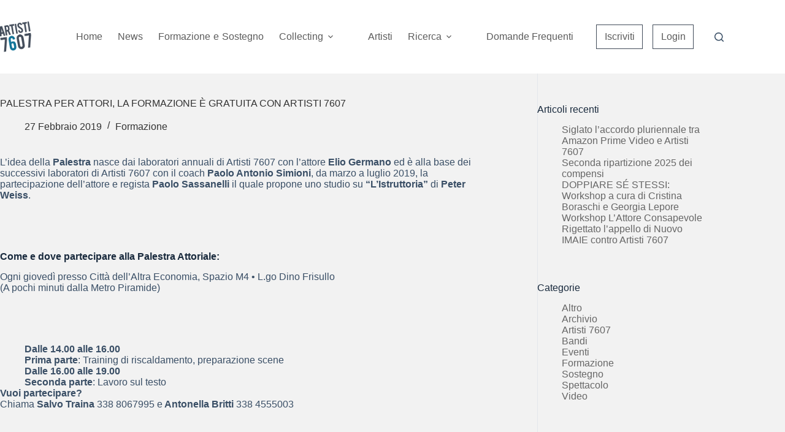

--- FILE ---
content_type: text/html; charset=UTF-8
request_url: https://www.artisti7607.com/palestra-per-attori-la-formazione-e-gratuita-con-artisti-7607/
body_size: 89372
content:
<!doctype html>
<html lang="it-IT">
<head>
	
	<meta charset="UTF-8">
	<meta name="viewport" content="width=device-width, initial-scale=1, maximum-scale=5, viewport-fit=cover">
	<link rel="profile" href="https://gmpg.org/xfn/11">

	<meta name='robots' content='index, follow, max-image-preview:large, max-snippet:-1, max-video-preview:-1' />
	<style>img:is([sizes="auto" i], [sizes^="auto," i]) { contain-intrinsic-size: 3000px 1500px }</style>
	
	<!-- This site is optimized with the Yoast SEO plugin v26.2 - https://yoast.com/wordpress/plugins/seo/ -->
	<title>PALESTRA PER ATTORI, la formazione è gratuita con Artisti 7607 - Artisti 7607</title>
	<link rel="canonical" href="/palestra-per-attori-la-formazione-e-gratuita-con-artisti-7607/" />
	<meta property="og:locale" content="it_IT" />
	<meta property="og:type" content="article" />
	<meta property="og:title" content="PALESTRA PER ATTORI, la formazione è gratuita con Artisti 7607 - Artisti 7607" />
	<meta property="og:description" content="L’idea della Palestra nasce dai laboratori annuali di Artisti 7607 con l’attore Elio Germano ed è alla base dei successivi laboratori di Artisti 7607 con il coach Paolo Antonio Simioni, da marzo a luglio 2019, la partecipazione dell&#8217;attore e regista Paolo Sassanelli il quale propone uno studio su &#8220;L&#8217;Istruttoria&#8221; di Peter Weiss. &nbsp; Come e dove partecipare alla Palestra [&hellip;]" />
	<meta property="og:url" content="/palestra-per-attori-la-formazione-e-gratuita-con-artisti-7607/" />
	<meta property="og:site_name" content="Artisti 7607" />
	<meta property="article:published_time" content="2019-02-27T17:31:12+00:00" />
	<meta name="author" content="Artisti 7607 Sysadmin" />
	<meta name="twitter:card" content="summary_large_image" />
	<meta name="twitter:label1" content="Scritto da" />
	<meta name="twitter:data1" content="Artisti 7607 Sysadmin" />
	<meta name="twitter:label2" content="Tempo di lettura stimato" />
	<meta name="twitter:data2" content="1 minuto" />
	<script type="application/ld+json" class="yoast-schema-graph">{"@context":"https://schema.org","@graph":[{"@type":"Article","@id":"/palestra-per-attori-la-formazione-e-gratuita-con-artisti-7607/#article","isPartOf":{"@id":"/palestra-per-attori-la-formazione-e-gratuita-con-artisti-7607/"},"author":{"name":"Artisti 7607 Sysadmin","@id":"/#/schema/person/4d94396592ed4ebfd3143ee424342325"},"headline":"PALESTRA PER ATTORI, la formazione è gratuita con Artisti 7607","datePublished":"2019-02-27T17:31:12+00:00","mainEntityOfPage":{"@id":"/palestra-per-attori-la-formazione-e-gratuita-con-artisti-7607/"},"wordCount":112,"commentCount":0,"publisher":{"@id":"/#organization"},"articleSection":["Formazione"],"inLanguage":"it-IT","potentialAction":[{"@type":"CommentAction","name":"Comment","target":["/palestra-per-attori-la-formazione-e-gratuita-con-artisti-7607/#respond"]}]},{"@type":"WebPage","@id":"/palestra-per-attori-la-formazione-e-gratuita-con-artisti-7607/","url":"/palestra-per-attori-la-formazione-e-gratuita-con-artisti-7607/","name":"PALESTRA PER ATTORI, la formazione è gratuita con Artisti 7607 - Artisti 7607","isPartOf":{"@id":"/#website"},"datePublished":"2019-02-27T17:31:12+00:00","breadcrumb":{"@id":"/palestra-per-attori-la-formazione-e-gratuita-con-artisti-7607/#breadcrumb"},"inLanguage":"it-IT","potentialAction":[{"@type":"ReadAction","target":["/palestra-per-attori-la-formazione-e-gratuita-con-artisti-7607/"]}]},{"@type":"BreadcrumbList","@id":"/palestra-per-attori-la-formazione-e-gratuita-con-artisti-7607/#breadcrumb","itemListElement":[{"@type":"ListItem","position":1,"name":"News","item":"/news/"},{"@type":"ListItem","position":2,"name":"PALESTRA PER ATTORI, la formazione è gratuita con Artisti 7607"}]},{"@type":"WebSite","@id":"/#website","url":"/","name":"Artisti 7607","description":"La collecting degli artisti","publisher":{"@id":"/#organization"},"potentialAction":[{"@type":"SearchAction","target":{"@type":"EntryPoint","urlTemplate":"/?s={search_term_string}"},"query-input":{"@type":"PropertyValueSpecification","valueRequired":true,"valueName":"search_term_string"}}],"inLanguage":"it-IT"},{"@type":"Organization","@id":"/#organization","name":"Artisti 7607","url":"/","logo":{"@type":"ImageObject","inLanguage":"it-IT","@id":"/#/schema/logo/image/","url":"/wp-content/uploads/2016/07/logo-artisti7607b.png","contentUrl":"/wp-content/uploads/2016/07/logo-artisti7607b.png","width":134,"height":131,"caption":"Artisti 7607"},"image":{"@id":"/#/schema/logo/image/"}},{"@type":"Person","@id":"/#/schema/person/4d94396592ed4ebfd3143ee424342325","name":"Artisti 7607 Sysadmin","image":{"@type":"ImageObject","inLanguage":"it-IT","@id":"/#/schema/person/image/","url":"https://secure.gravatar.com/avatar/071015b7ee2abf410ac0e4ef3c352c99b416986a278aabc4f2a0c8e22e683337?s=96&d=mm&r=g","contentUrl":"https://secure.gravatar.com/avatar/071015b7ee2abf410ac0e4ef3c352c99b416986a278aabc4f2a0c8e22e683337?s=96&d=mm&r=g","caption":"Artisti 7607 Sysadmin"},"url":"/author/artisti-sysadmin/"}]}</script>
	<!-- / Yoast SEO plugin. -->


<link rel='dns-prefetch' href='//artisti7607.com' />
<link rel='dns-prefetch' href='//maxcdn.bootstrapcdn.com' />
<link rel='dns-prefetch' href='//fonts.googleapis.com' />
<link rel="alternate" type="application/rss+xml" title="Artisti 7607 &raquo; Feed" href="/feed/" />
<link rel="alternate" type="application/rss+xml" title="Artisti 7607 &raquo; Feed dei commenti" href="/comments/feed/" />
<link rel="alternate" type="application/rss+xml" title="Artisti 7607 &raquo; PALESTRA PER ATTORI, la formazione è gratuita con Artisti 7607 Feed dei commenti" href="/palestra-per-attori-la-formazione-e-gratuita-con-artisti-7607/feed/" />
<link rel='stylesheet' id='wp-block-library-css' href='/wp-includes/css/dist/block-library/style.min.css?ver=6.8.3' media='all' />
<link rel='stylesheet' id='ugb-style-css-v2-css' href='/wp-content/plugins/stackable-ultimate-gutenberg-blocks/dist/deprecated/frontend_blocks_deprecated_v2.css?ver=3.19.2' media='all' />
<style id='ugb-style-css-v2-inline-css'>
:root {--stk-block-width-default-detected: 1900px;}
:root {
			--content-width: 1900px;
		}
</style>
<style id='global-styles-inline-css'>
:root{--wp--preset--aspect-ratio--square: 1;--wp--preset--aspect-ratio--4-3: 4/3;--wp--preset--aspect-ratio--3-4: 3/4;--wp--preset--aspect-ratio--3-2: 3/2;--wp--preset--aspect-ratio--2-3: 2/3;--wp--preset--aspect-ratio--16-9: 16/9;--wp--preset--aspect-ratio--9-16: 9/16;--wp--preset--color--black: #000000;--wp--preset--color--cyan-bluish-gray: #abb8c3;--wp--preset--color--white: #ffffff;--wp--preset--color--pale-pink: #f78da7;--wp--preset--color--vivid-red: #cf2e2e;--wp--preset--color--luminous-vivid-orange: #ff6900;--wp--preset--color--luminous-vivid-amber: #fcb900;--wp--preset--color--light-green-cyan: #7bdcb5;--wp--preset--color--vivid-green-cyan: #00d084;--wp--preset--color--pale-cyan-blue: #8ed1fc;--wp--preset--color--vivid-cyan-blue: #0693e3;--wp--preset--color--vivid-purple: #9b51e0;--wp--preset--color--palette-color-1: var(--theme-palette-color-1, #2872fa);--wp--preset--color--palette-color-2: var(--theme-palette-color-2, #1559ed);--wp--preset--color--palette-color-3: var(--theme-palette-color-3, #3A4F66);--wp--preset--color--palette-color-4: var(--theme-palette-color-4, #192a3d);--wp--preset--color--palette-color-5: var(--theme-palette-color-5, #e1e8ed);--wp--preset--color--palette-color-6: var(--theme-palette-color-6, #f2f5f7);--wp--preset--color--palette-color-7: var(--theme-palette-color-7, #FAFBFC);--wp--preset--color--palette-color-8: var(--theme-palette-color-8, #ffffff);--wp--preset--gradient--vivid-cyan-blue-to-vivid-purple: linear-gradient(135deg,rgba(6,147,227,1) 0%,rgb(155,81,224) 100%);--wp--preset--gradient--light-green-cyan-to-vivid-green-cyan: linear-gradient(135deg,rgb(122,220,180) 0%,rgb(0,208,130) 100%);--wp--preset--gradient--luminous-vivid-amber-to-luminous-vivid-orange: linear-gradient(135deg,rgba(252,185,0,1) 0%,rgba(255,105,0,1) 100%);--wp--preset--gradient--luminous-vivid-orange-to-vivid-red: linear-gradient(135deg,rgba(255,105,0,1) 0%,rgb(207,46,46) 100%);--wp--preset--gradient--very-light-gray-to-cyan-bluish-gray: linear-gradient(135deg,rgb(238,238,238) 0%,rgb(169,184,195) 100%);--wp--preset--gradient--cool-to-warm-spectrum: linear-gradient(135deg,rgb(74,234,220) 0%,rgb(151,120,209) 20%,rgb(207,42,186) 40%,rgb(238,44,130) 60%,rgb(251,105,98) 80%,rgb(254,248,76) 100%);--wp--preset--gradient--blush-light-purple: linear-gradient(135deg,rgb(255,206,236) 0%,rgb(152,150,240) 100%);--wp--preset--gradient--blush-bordeaux: linear-gradient(135deg,rgb(254,205,165) 0%,rgb(254,45,45) 50%,rgb(107,0,62) 100%);--wp--preset--gradient--luminous-dusk: linear-gradient(135deg,rgb(255,203,112) 0%,rgb(199,81,192) 50%,rgb(65,88,208) 100%);--wp--preset--gradient--pale-ocean: linear-gradient(135deg,rgb(255,245,203) 0%,rgb(182,227,212) 50%,rgb(51,167,181) 100%);--wp--preset--gradient--electric-grass: linear-gradient(135deg,rgb(202,248,128) 0%,rgb(113,206,126) 100%);--wp--preset--gradient--midnight: linear-gradient(135deg,rgb(2,3,129) 0%,rgb(40,116,252) 100%);--wp--preset--gradient--juicy-peach: linear-gradient(to right, #ffecd2 0%, #fcb69f 100%);--wp--preset--gradient--young-passion: linear-gradient(to right, #ff8177 0%, #ff867a 0%, #ff8c7f 21%, #f99185 52%, #cf556c 78%, #b12a5b 100%);--wp--preset--gradient--true-sunset: linear-gradient(to right, #fa709a 0%, #fee140 100%);--wp--preset--gradient--morpheus-den: linear-gradient(to top, #30cfd0 0%, #330867 100%);--wp--preset--gradient--plum-plate: linear-gradient(135deg, #667eea 0%, #764ba2 100%);--wp--preset--gradient--aqua-splash: linear-gradient(15deg, #13547a 0%, #80d0c7 100%);--wp--preset--gradient--love-kiss: linear-gradient(to top, #ff0844 0%, #ffb199 100%);--wp--preset--gradient--new-retrowave: linear-gradient(to top, #3b41c5 0%, #a981bb 49%, #ffc8a9 100%);--wp--preset--gradient--plum-bath: linear-gradient(to top, #cc208e 0%, #6713d2 100%);--wp--preset--gradient--high-flight: linear-gradient(to right, #0acffe 0%, #495aff 100%);--wp--preset--gradient--teen-party: linear-gradient(-225deg, #FF057C 0%, #8D0B93 50%, #321575 100%);--wp--preset--gradient--fabled-sunset: linear-gradient(-225deg, #231557 0%, #44107A 29%, #FF1361 67%, #FFF800 100%);--wp--preset--gradient--arielle-smile: radial-gradient(circle 248px at center, #16d9e3 0%, #30c7ec 47%, #46aef7 100%);--wp--preset--gradient--itmeo-branding: linear-gradient(180deg, #2af598 0%, #009efd 100%);--wp--preset--gradient--deep-blue: linear-gradient(to right, #6a11cb 0%, #2575fc 100%);--wp--preset--gradient--strong-bliss: linear-gradient(to right, #f78ca0 0%, #f9748f 19%, #fd868c 60%, #fe9a8b 100%);--wp--preset--gradient--sweet-period: linear-gradient(to top, #3f51b1 0%, #5a55ae 13%, #7b5fac 25%, #8f6aae 38%, #a86aa4 50%, #cc6b8e 62%, #f18271 75%, #f3a469 87%, #f7c978 100%);--wp--preset--gradient--purple-division: linear-gradient(to top, #7028e4 0%, #e5b2ca 100%);--wp--preset--gradient--cold-evening: linear-gradient(to top, #0c3483 0%, #a2b6df 100%, #6b8cce 100%, #a2b6df 100%);--wp--preset--gradient--mountain-rock: linear-gradient(to right, #868f96 0%, #596164 100%);--wp--preset--gradient--desert-hump: linear-gradient(to top, #c79081 0%, #dfa579 100%);--wp--preset--gradient--ethernal-constance: linear-gradient(to top, #09203f 0%, #537895 100%);--wp--preset--gradient--happy-memories: linear-gradient(-60deg, #ff5858 0%, #f09819 100%);--wp--preset--gradient--grown-early: linear-gradient(to top, #0ba360 0%, #3cba92 100%);--wp--preset--gradient--morning-salad: linear-gradient(-225deg, #B7F8DB 0%, #50A7C2 100%);--wp--preset--gradient--night-call: linear-gradient(-225deg, #AC32E4 0%, #7918F2 48%, #4801FF 100%);--wp--preset--gradient--mind-crawl: linear-gradient(-225deg, #473B7B 0%, #3584A7 51%, #30D2BE 100%);--wp--preset--gradient--angel-care: linear-gradient(-225deg, #FFE29F 0%, #FFA99F 48%, #FF719A 100%);--wp--preset--gradient--juicy-cake: linear-gradient(to top, #e14fad 0%, #f9d423 100%);--wp--preset--gradient--rich-metal: linear-gradient(to right, #d7d2cc 0%, #304352 100%);--wp--preset--gradient--mole-hall: linear-gradient(-20deg, #616161 0%, #9bc5c3 100%);--wp--preset--gradient--cloudy-knoxville: linear-gradient(120deg, #fdfbfb 0%, #ebedee 100%);--wp--preset--gradient--soft-grass: linear-gradient(to top, #c1dfc4 0%, #deecdd 100%);--wp--preset--gradient--saint-petersburg: linear-gradient(135deg, #f5f7fa 0%, #c3cfe2 100%);--wp--preset--gradient--everlasting-sky: linear-gradient(135deg, #fdfcfb 0%, #e2d1c3 100%);--wp--preset--gradient--kind-steel: linear-gradient(-20deg, #e9defa 0%, #fbfcdb 100%);--wp--preset--gradient--over-sun: linear-gradient(60deg, #abecd6 0%, #fbed96 100%);--wp--preset--gradient--premium-white: linear-gradient(to top, #d5d4d0 0%, #d5d4d0 1%, #eeeeec 31%, #efeeec 75%, #e9e9e7 100%);--wp--preset--gradient--clean-mirror: linear-gradient(45deg, #93a5cf 0%, #e4efe9 100%);--wp--preset--gradient--wild-apple: linear-gradient(to top, #d299c2 0%, #fef9d7 100%);--wp--preset--gradient--snow-again: linear-gradient(to top, #e6e9f0 0%, #eef1f5 100%);--wp--preset--gradient--confident-cloud: linear-gradient(to top, #dad4ec 0%, #dad4ec 1%, #f3e7e9 100%);--wp--preset--gradient--glass-water: linear-gradient(to top, #dfe9f3 0%, white 100%);--wp--preset--gradient--perfect-white: linear-gradient(-225deg, #E3FDF5 0%, #FFE6FA 100%);--wp--preset--font-size--small: 13px;--wp--preset--font-size--medium: 20px;--wp--preset--font-size--large: clamp(22px, 1.375rem + ((1vw - 3.2px) * 0.625), 30px);--wp--preset--font-size--x-large: clamp(30px, 1.875rem + ((1vw - 3.2px) * 1.563), 50px);--wp--preset--font-size--xx-large: clamp(45px, 2.813rem + ((1vw - 3.2px) * 2.734), 80px);--wp--preset--spacing--20: 0.44rem;--wp--preset--spacing--30: 0.67rem;--wp--preset--spacing--40: 1rem;--wp--preset--spacing--50: 1.5rem;--wp--preset--spacing--60: 2.25rem;--wp--preset--spacing--70: 3.38rem;--wp--preset--spacing--80: 5.06rem;--wp--preset--shadow--natural: 6px 6px 9px rgba(0, 0, 0, 0.2);--wp--preset--shadow--deep: 12px 12px 50px rgba(0, 0, 0, 0.4);--wp--preset--shadow--sharp: 6px 6px 0px rgba(0, 0, 0, 0.2);--wp--preset--shadow--outlined: 6px 6px 0px -3px rgba(255, 255, 255, 1), 6px 6px rgba(0, 0, 0, 1);--wp--preset--shadow--crisp: 6px 6px 0px rgba(0, 0, 0, 1);}:root { --wp--style--global--content-size: var(--theme-block-max-width);--wp--style--global--wide-size: var(--theme-block-wide-max-width); }:where(body) { margin: 0; }.wp-site-blocks > .alignleft { float: left; margin-right: 2em; }.wp-site-blocks > .alignright { float: right; margin-left: 2em; }.wp-site-blocks > .aligncenter { justify-content: center; margin-left: auto; margin-right: auto; }:where(.wp-site-blocks) > * { margin-block-start: var(--theme-content-spacing); margin-block-end: 0; }:where(.wp-site-blocks) > :first-child { margin-block-start: 0; }:where(.wp-site-blocks) > :last-child { margin-block-end: 0; }:root { --wp--style--block-gap: var(--theme-content-spacing); }:root :where(.is-layout-flow) > :first-child{margin-block-start: 0;}:root :where(.is-layout-flow) > :last-child{margin-block-end: 0;}:root :where(.is-layout-flow) > *{margin-block-start: var(--theme-content-spacing);margin-block-end: 0;}:root :where(.is-layout-constrained) > :first-child{margin-block-start: 0;}:root :where(.is-layout-constrained) > :last-child{margin-block-end: 0;}:root :where(.is-layout-constrained) > *{margin-block-start: var(--theme-content-spacing);margin-block-end: 0;}:root :where(.is-layout-flex){gap: var(--theme-content-spacing);}:root :where(.is-layout-grid){gap: var(--theme-content-spacing);}.is-layout-flow > .alignleft{float: left;margin-inline-start: 0;margin-inline-end: 2em;}.is-layout-flow > .alignright{float: right;margin-inline-start: 2em;margin-inline-end: 0;}.is-layout-flow > .aligncenter{margin-left: auto !important;margin-right: auto !important;}.is-layout-constrained > .alignleft{float: left;margin-inline-start: 0;margin-inline-end: 2em;}.is-layout-constrained > .alignright{float: right;margin-inline-start: 2em;margin-inline-end: 0;}.is-layout-constrained > .aligncenter{margin-left: auto !important;margin-right: auto !important;}.is-layout-constrained > :where(:not(.alignleft):not(.alignright):not(.alignfull)){max-width: var(--wp--style--global--content-size);margin-left: auto !important;margin-right: auto !important;}.is-layout-constrained > .alignwide{max-width: var(--wp--style--global--wide-size);}body .is-layout-flex{display: flex;}.is-layout-flex{flex-wrap: wrap;align-items: center;}.is-layout-flex > :is(*, div){margin: 0;}body .is-layout-grid{display: grid;}.is-layout-grid > :is(*, div){margin: 0;}body{padding-top: 0px;padding-right: 0px;padding-bottom: 0px;padding-left: 0px;}.has-black-color{color: var(--wp--preset--color--black) !important;}.has-cyan-bluish-gray-color{color: var(--wp--preset--color--cyan-bluish-gray) !important;}.has-white-color{color: var(--wp--preset--color--white) !important;}.has-pale-pink-color{color: var(--wp--preset--color--pale-pink) !important;}.has-vivid-red-color{color: var(--wp--preset--color--vivid-red) !important;}.has-luminous-vivid-orange-color{color: var(--wp--preset--color--luminous-vivid-orange) !important;}.has-luminous-vivid-amber-color{color: var(--wp--preset--color--luminous-vivid-amber) !important;}.has-light-green-cyan-color{color: var(--wp--preset--color--light-green-cyan) !important;}.has-vivid-green-cyan-color{color: var(--wp--preset--color--vivid-green-cyan) !important;}.has-pale-cyan-blue-color{color: var(--wp--preset--color--pale-cyan-blue) !important;}.has-vivid-cyan-blue-color{color: var(--wp--preset--color--vivid-cyan-blue) !important;}.has-vivid-purple-color{color: var(--wp--preset--color--vivid-purple) !important;}.has-palette-color-1-color{color: var(--wp--preset--color--palette-color-1) !important;}.has-palette-color-2-color{color: var(--wp--preset--color--palette-color-2) !important;}.has-palette-color-3-color{color: var(--wp--preset--color--palette-color-3) !important;}.has-palette-color-4-color{color: var(--wp--preset--color--palette-color-4) !important;}.has-palette-color-5-color{color: var(--wp--preset--color--palette-color-5) !important;}.has-palette-color-6-color{color: var(--wp--preset--color--palette-color-6) !important;}.has-palette-color-7-color{color: var(--wp--preset--color--palette-color-7) !important;}.has-palette-color-8-color{color: var(--wp--preset--color--palette-color-8) !important;}.has-black-background-color{background-color: var(--wp--preset--color--black) !important;}.has-cyan-bluish-gray-background-color{background-color: var(--wp--preset--color--cyan-bluish-gray) !important;}.has-white-background-color{background-color: var(--wp--preset--color--white) !important;}.has-pale-pink-background-color{background-color: var(--wp--preset--color--pale-pink) !important;}.has-vivid-red-background-color{background-color: var(--wp--preset--color--vivid-red) !important;}.has-luminous-vivid-orange-background-color{background-color: var(--wp--preset--color--luminous-vivid-orange) !important;}.has-luminous-vivid-amber-background-color{background-color: var(--wp--preset--color--luminous-vivid-amber) !important;}.has-light-green-cyan-background-color{background-color: var(--wp--preset--color--light-green-cyan) !important;}.has-vivid-green-cyan-background-color{background-color: var(--wp--preset--color--vivid-green-cyan) !important;}.has-pale-cyan-blue-background-color{background-color: var(--wp--preset--color--pale-cyan-blue) !important;}.has-vivid-cyan-blue-background-color{background-color: var(--wp--preset--color--vivid-cyan-blue) !important;}.has-vivid-purple-background-color{background-color: var(--wp--preset--color--vivid-purple) !important;}.has-palette-color-1-background-color{background-color: var(--wp--preset--color--palette-color-1) !important;}.has-palette-color-2-background-color{background-color: var(--wp--preset--color--palette-color-2) !important;}.has-palette-color-3-background-color{background-color: var(--wp--preset--color--palette-color-3) !important;}.has-palette-color-4-background-color{background-color: var(--wp--preset--color--palette-color-4) !important;}.has-palette-color-5-background-color{background-color: var(--wp--preset--color--palette-color-5) !important;}.has-palette-color-6-background-color{background-color: var(--wp--preset--color--palette-color-6) !important;}.has-palette-color-7-background-color{background-color: var(--wp--preset--color--palette-color-7) !important;}.has-palette-color-8-background-color{background-color: var(--wp--preset--color--palette-color-8) !important;}.has-black-border-color{border-color: var(--wp--preset--color--black) !important;}.has-cyan-bluish-gray-border-color{border-color: var(--wp--preset--color--cyan-bluish-gray) !important;}.has-white-border-color{border-color: var(--wp--preset--color--white) !important;}.has-pale-pink-border-color{border-color: var(--wp--preset--color--pale-pink) !important;}.has-vivid-red-border-color{border-color: var(--wp--preset--color--vivid-red) !important;}.has-luminous-vivid-orange-border-color{border-color: var(--wp--preset--color--luminous-vivid-orange) !important;}.has-luminous-vivid-amber-border-color{border-color: var(--wp--preset--color--luminous-vivid-amber) !important;}.has-light-green-cyan-border-color{border-color: var(--wp--preset--color--light-green-cyan) !important;}.has-vivid-green-cyan-border-color{border-color: var(--wp--preset--color--vivid-green-cyan) !important;}.has-pale-cyan-blue-border-color{border-color: var(--wp--preset--color--pale-cyan-blue) !important;}.has-vivid-cyan-blue-border-color{border-color: var(--wp--preset--color--vivid-cyan-blue) !important;}.has-vivid-purple-border-color{border-color: var(--wp--preset--color--vivid-purple) !important;}.has-palette-color-1-border-color{border-color: var(--wp--preset--color--palette-color-1) !important;}.has-palette-color-2-border-color{border-color: var(--wp--preset--color--palette-color-2) !important;}.has-palette-color-3-border-color{border-color: var(--wp--preset--color--palette-color-3) !important;}.has-palette-color-4-border-color{border-color: var(--wp--preset--color--palette-color-4) !important;}.has-palette-color-5-border-color{border-color: var(--wp--preset--color--palette-color-5) !important;}.has-palette-color-6-border-color{border-color: var(--wp--preset--color--palette-color-6) !important;}.has-palette-color-7-border-color{border-color: var(--wp--preset--color--palette-color-7) !important;}.has-palette-color-8-border-color{border-color: var(--wp--preset--color--palette-color-8) !important;}.has-vivid-cyan-blue-to-vivid-purple-gradient-background{background: var(--wp--preset--gradient--vivid-cyan-blue-to-vivid-purple) !important;}.has-light-green-cyan-to-vivid-green-cyan-gradient-background{background: var(--wp--preset--gradient--light-green-cyan-to-vivid-green-cyan) !important;}.has-luminous-vivid-amber-to-luminous-vivid-orange-gradient-background{background: var(--wp--preset--gradient--luminous-vivid-amber-to-luminous-vivid-orange) !important;}.has-luminous-vivid-orange-to-vivid-red-gradient-background{background: var(--wp--preset--gradient--luminous-vivid-orange-to-vivid-red) !important;}.has-very-light-gray-to-cyan-bluish-gray-gradient-background{background: var(--wp--preset--gradient--very-light-gray-to-cyan-bluish-gray) !important;}.has-cool-to-warm-spectrum-gradient-background{background: var(--wp--preset--gradient--cool-to-warm-spectrum) !important;}.has-blush-light-purple-gradient-background{background: var(--wp--preset--gradient--blush-light-purple) !important;}.has-blush-bordeaux-gradient-background{background: var(--wp--preset--gradient--blush-bordeaux) !important;}.has-luminous-dusk-gradient-background{background: var(--wp--preset--gradient--luminous-dusk) !important;}.has-pale-ocean-gradient-background{background: var(--wp--preset--gradient--pale-ocean) !important;}.has-electric-grass-gradient-background{background: var(--wp--preset--gradient--electric-grass) !important;}.has-midnight-gradient-background{background: var(--wp--preset--gradient--midnight) !important;}.has-juicy-peach-gradient-background{background: var(--wp--preset--gradient--juicy-peach) !important;}.has-young-passion-gradient-background{background: var(--wp--preset--gradient--young-passion) !important;}.has-true-sunset-gradient-background{background: var(--wp--preset--gradient--true-sunset) !important;}.has-morpheus-den-gradient-background{background: var(--wp--preset--gradient--morpheus-den) !important;}.has-plum-plate-gradient-background{background: var(--wp--preset--gradient--plum-plate) !important;}.has-aqua-splash-gradient-background{background: var(--wp--preset--gradient--aqua-splash) !important;}.has-love-kiss-gradient-background{background: var(--wp--preset--gradient--love-kiss) !important;}.has-new-retrowave-gradient-background{background: var(--wp--preset--gradient--new-retrowave) !important;}.has-plum-bath-gradient-background{background: var(--wp--preset--gradient--plum-bath) !important;}.has-high-flight-gradient-background{background: var(--wp--preset--gradient--high-flight) !important;}.has-teen-party-gradient-background{background: var(--wp--preset--gradient--teen-party) !important;}.has-fabled-sunset-gradient-background{background: var(--wp--preset--gradient--fabled-sunset) !important;}.has-arielle-smile-gradient-background{background: var(--wp--preset--gradient--arielle-smile) !important;}.has-itmeo-branding-gradient-background{background: var(--wp--preset--gradient--itmeo-branding) !important;}.has-deep-blue-gradient-background{background: var(--wp--preset--gradient--deep-blue) !important;}.has-strong-bliss-gradient-background{background: var(--wp--preset--gradient--strong-bliss) !important;}.has-sweet-period-gradient-background{background: var(--wp--preset--gradient--sweet-period) !important;}.has-purple-division-gradient-background{background: var(--wp--preset--gradient--purple-division) !important;}.has-cold-evening-gradient-background{background: var(--wp--preset--gradient--cold-evening) !important;}.has-mountain-rock-gradient-background{background: var(--wp--preset--gradient--mountain-rock) !important;}.has-desert-hump-gradient-background{background: var(--wp--preset--gradient--desert-hump) !important;}.has-ethernal-constance-gradient-background{background: var(--wp--preset--gradient--ethernal-constance) !important;}.has-happy-memories-gradient-background{background: var(--wp--preset--gradient--happy-memories) !important;}.has-grown-early-gradient-background{background: var(--wp--preset--gradient--grown-early) !important;}.has-morning-salad-gradient-background{background: var(--wp--preset--gradient--morning-salad) !important;}.has-night-call-gradient-background{background: var(--wp--preset--gradient--night-call) !important;}.has-mind-crawl-gradient-background{background: var(--wp--preset--gradient--mind-crawl) !important;}.has-angel-care-gradient-background{background: var(--wp--preset--gradient--angel-care) !important;}.has-juicy-cake-gradient-background{background: var(--wp--preset--gradient--juicy-cake) !important;}.has-rich-metal-gradient-background{background: var(--wp--preset--gradient--rich-metal) !important;}.has-mole-hall-gradient-background{background: var(--wp--preset--gradient--mole-hall) !important;}.has-cloudy-knoxville-gradient-background{background: var(--wp--preset--gradient--cloudy-knoxville) !important;}.has-soft-grass-gradient-background{background: var(--wp--preset--gradient--soft-grass) !important;}.has-saint-petersburg-gradient-background{background: var(--wp--preset--gradient--saint-petersburg) !important;}.has-everlasting-sky-gradient-background{background: var(--wp--preset--gradient--everlasting-sky) !important;}.has-kind-steel-gradient-background{background: var(--wp--preset--gradient--kind-steel) !important;}.has-over-sun-gradient-background{background: var(--wp--preset--gradient--over-sun) !important;}.has-premium-white-gradient-background{background: var(--wp--preset--gradient--premium-white) !important;}.has-clean-mirror-gradient-background{background: var(--wp--preset--gradient--clean-mirror) !important;}.has-wild-apple-gradient-background{background: var(--wp--preset--gradient--wild-apple) !important;}.has-snow-again-gradient-background{background: var(--wp--preset--gradient--snow-again) !important;}.has-confident-cloud-gradient-background{background: var(--wp--preset--gradient--confident-cloud) !important;}.has-glass-water-gradient-background{background: var(--wp--preset--gradient--glass-water) !important;}.has-perfect-white-gradient-background{background: var(--wp--preset--gradient--perfect-white) !important;}.has-small-font-size{font-size: var(--wp--preset--font-size--small) !important;}.has-medium-font-size{font-size: var(--wp--preset--font-size--medium) !important;}.has-large-font-size{font-size: var(--wp--preset--font-size--large) !important;}.has-x-large-font-size{font-size: var(--wp--preset--font-size--x-large) !important;}.has-xx-large-font-size{font-size: var(--wp--preset--font-size--xx-large) !important;}
:root :where(.wp-block-pullquote){font-size: clamp(0.984em, 0.984rem + ((1vw - 0.2em) * 0.645), 1.5em);line-height: 1.6;}
</style>
<link rel='stylesheet' id='bootstrap-styles-css' href='/wp-content/plugins/a7607-site/Inc/Enqueue/Styles/sb-admin-2.min.css?ver=6.8.3' media='all' />
<link rel='stylesheet' id='fontawesome-styles-css' href='//maxcdn.bootstrapcdn.com/font-awesome/4.1.0/css/font-awesome.min.css?ver=6.8.3' media='all' />
<link rel='stylesheet' id='custom-styles-css' href='/wp-content/plugins/a7607-site/Inc/Enqueue/Styles/a7tStyle.css?ver=6.8.3' media='all' />
<link rel='stylesheet' id='if-menu-site-css-css' href='/wp-content/plugins/if-menu/assets/if-menu-site.css?ver=6.8.3' media='all' />
<link rel='stylesheet' id='parent-style-css' href='/wp-content/themes/blocksy/style.css?ver=6.8.3' media='all' />
<link rel='stylesheet' id='artisti7607-child-styles-css' href='/wp-content/themes/artisti7607-2024/style.css?ver=6.8.3' media='all' />
<link rel='stylesheet' id='dashicons-css' href='/wp-includes/css/dashicons.min.css?ver=6.8.3' media='all' />
<link rel='stylesheet' id='blocksy-fonts-font-source-google-css' href='https://fonts.googleapis.com/css2?family=Lato:wght@300;400;500;600;700&#038;display=swap' media='all' />
<link rel='stylesheet' id='ct-main-styles-css' href='/wp-content/themes/blocksy/static/bundle/main.min.css?ver=2.1.17' media='all' />
<link rel='stylesheet' id='ct-page-title-styles-css' href='/wp-content/themes/blocksy/static/bundle/page-title.min.css?ver=2.1.17' media='all' />
<link rel='stylesheet' id='ct-sidebar-styles-css' href='/wp-content/themes/blocksy/static/bundle/sidebar.min.css?ver=2.1.17' media='all' />
<link rel='stylesheet' id='ct-posts-nav-styles-css' href='/wp-content/themes/blocksy/static/bundle/posts-nav.min.css?ver=2.1.17' media='all' />
<link rel='stylesheet' id='ct-stackable-styles-css' href='/wp-content/themes/blocksy/static/bundle/stackable.min.css?ver=2.1.17' media='all' />
<link rel='stylesheet' id='blocksy-ext-mega-menu-styles-css' href='/wp-content/plugins/blocksy-companion-pro/framework/premium/extensions/mega-menu/static/bundle/main.min.css?ver=2.1.17' media='all' />
<link rel='stylesheet' id='blocksy-ext-post-types-extra-styles-css' href='/wp-content/plugins/blocksy-companion-pro/framework/premium/extensions/post-types-extra/static/bundle/main.min.css?ver=2.1.17' media='all' />
<script src="/wp-includes/js/jquery/jquery.min.js?ver=3.7.1" id="jquery-core-js"></script>
<script id="ajax-a7_db_add_event-js-extra">
var ajax_a7_db_add_event = {"url":"\/wp-admin\/admin-ajax.php","form_submit":"form_np_submit","input":"form_new_event","output":"form_np_response","submitting":"Inoltrazione in corso... ","verifying":"Verifica Campi in corso..."};
</script>
<script src="/wp-content/plugins/a7607-site//Inc/Enqueue/Scripts/ajaxTrigger.js?ver=6.8.3" id="ajax-a7_db_add_event-js"></script>
<script id="ajax-a7_db_new_partecipazione-js-extra">
var ajax_a7_db_new_partecipazione = {"url":"\/wp-admin\/admin-ajax.php","form_submit":"form_np_submit","input":"form_new_partecipazione","output":"form_np_response","submitting":"Inoltrazione in corso... ","verifying":"Verifica Campi in corso..."};
</script>
<script src="/wp-content/plugins/a7607-site//Inc/Enqueue/Scripts/ajaxTrigger.js?ver=6.8.3" id="ajax-a7_db_new_partecipazione-js"></script>
<script id="ajax-a7_db_display_mandante_partecipazione-js-extra">
var ajax_a7_db_display_mandante_partecipazione = {"url":"\/wp-admin\/admin-ajax.php","form_submit":"form_submit","input":"form_registration","output":"form_response","submitting":"Inoltrazione in corso...","verifying":"Verifica Campi in corso..."};
</script>
<script src="/wp-content/plugins/a7607-site//Inc/Enqueue/Scripts/ajaxTrigger.js?ver=6.8.3" id="ajax-a7_db_display_mandante_partecipazione-js"></script>
<script id="ajax-a7_db_search-js-extra">
var ajax_a7_db_search = {"url":"\/wp-admin\/admin-ajax.php","form_submit":"form_submit","input":"form_search","output":"search_result","submitting":"ricerca in corso...","verifying":"<div class=\"card-body\"><div class=\"alert alert-warning\">verifica dati in corso...<\/div><\/div>"};
</script>
<script src="/wp-content/plugins/a7607-site//Inc/Enqueue/Scripts/ajaxTrigger.js?ver=6.8.3" id="ajax-a7_db_search-js"></script>
<script id="ajax-a7_forms_mailer-js-extra">
var ajax_a7_forms_mailer = {"url":"\/wp-admin\/admin-ajax.php","form_submit":"form_submit","input":"form_registration","output":"form_response","submitting":"Spedizione in corso...","verifying":"Verifica Campi in corso..."};
</script>
<script src="/wp-content/plugins/a7607-site//Inc/Enqueue/Scripts/ajaxTrigger.js?ver=6.8.3" id="ajax-a7_forms_mailer-js"></script>
<script id="ajax-a7_access_role_switch-js-extra">
var ajax_a7_access_role_switch = {"url":"\/wp-admin\/admin-ajax.php","form_submit":"form_submit","input":"form_registration","output":"form_response","submitting":"Cambio Ruolo in corso...","verifying":"Verifica Campi in corso..."};
</script>
<script src="/wp-content/plugins/a7607-site//Inc/Enqueue/Scripts/ajaxTrigger.js?ver=6.8.3" id="ajax-a7_access_role_switch-js"></script>
<script id="ajax-a7_access_immetti_nuove_credenziali-js-extra">
var ajax_a7_access_immetti_nuove_credenziali = {"url":"\/wp-admin\/admin-ajax.php","form_submit":"form_submit","input":"form_immetti_nuove_credenziali","output":"form_response_immetti_nuove_credenziali","submitting":"Cambio credenziali in corso, attendere... ","verifying":"Verifica Campi in corso..."};
</script>
<script src="/wp-content/plugins/a7607-site//Inc/Enqueue/Scripts/ajaxTrigger.js?ver=6.8.3" id="ajax-a7_access_immetti_nuove_credenziali-js"></script>
<script id="ajax-a7_access_recupero_credenziali-js-extra">
var ajax_a7_access_recupero_credenziali = {"url":"\/wp-admin\/admin-ajax.php","form_submit":"form_submit","input":"form_recupero_credenziali","output":"out_response","submitting":"Processo in corso, attendere...","verifying":"Verifica Campi in corso..."};
</script>
<script src="/wp-content/plugins/a7607-site//Inc/Enqueue/Scripts/ajaxTrigger.js?ver=6.8.3" id="ajax-a7_access_recupero_credenziali-js"></script>
<script id="ajax-a7_access_registration-js-extra">
var ajax_a7_access_registration = {"url":"\/wp-admin\/admin-ajax.php","form_submit":"form_submit","input":"form_registration","output":"form_response","submitting":"Registrazione in corso...","verifying":"Verifica Campi in corso..."};
</script>
<script src="/wp-content/plugins/a7607-site//Inc/Enqueue/Scripts/ajaxTrigger.js?ver=6.8.3" id="ajax-a7_access_registration-js"></script>
<script id="ajax-a7_access_login-js-extra">
var ajax_a7_access_login = {"url":"\/wp-admin\/admin-ajax.php","form_submit":"form_submit","input":"form_login","output":"form_response","submitting":"Login in corso...","verifying":"Verifica Campi in corso..."};
</script>
<script src="/wp-content/plugins/a7607-site//Inc/Enqueue/Scripts/ajaxTrigger.js?ver=6.8.3" id="ajax-a7_access_login-js"></script>
<script id="ajax-a7_access_role_unverified-js-extra">
var ajax_a7_access_role_unverified = {"url":"\/wp-admin\/admin-ajax.php","form_submit":"form_submit","input":"form_role_verification_info","output":"form_response","submitting":"Attendi...","verifying":"Verifica Campi in corso..."};
</script>
<script src="/wp-content/plugins/a7607-site//Inc/Enqueue/Scripts/ajaxTrigger.js?ver=6.8.3" id="ajax-a7_access_role_unverified-js"></script>
<script id="ajax-a7_access_register_new_email-js-extra">
var ajax_a7_access_register_new_email = {"url":"\/wp-admin\/admin-ajax.php","form_submit":"form_submit","input":"form_register_new_email","output":"form_response","submitting":"Stiamo chiedendo il permesso di cambiare la tua email...","verifying":"Verifica Campi in corso..."};
</script>
<script src="/wp-content/plugins/a7607-site//Inc/Enqueue/Scripts/ajaxTrigger.js?ver=6.8.3" id="ajax-a7_access_register_new_email-js"></script>
<script id="ugb-block-frontend-js-v2-js-extra">
var stackable = {"restUrl":"https:\/\/artisti7607.com\/wp-json\/"};
</script>
<script src="/wp-content/plugins/stackable-ultimate-gutenberg-blocks/dist/deprecated/frontend_blocks_deprecated_v2.js?ver=3.19.2" id="ugb-block-frontend-js-v2-js"></script>
<script src="/wp-content/plugins/a7607-site/Inc/Enqueue/Scripts/ajaxJQueryScript.js?ver=6.8.3" id="a7607_siteajaxScript-js"></script>
<script src="/wp-content/plugins/a7607-site/Inc/Enqueue/Scripts/a7Functions.js?ver=6.8.3" id="a7607_siteA7JSScript-js"></script>
<script src="/wp-content/plugins/a7607-site/Inc/Enqueue/Scripts/sb-admin-2.min.js?ver=6.8.3" id="a7607_siteBSScript-js"></script>
<link rel="https://api.w.org/" href="/wp-json/" /><link rel="alternate" title="JSON" type="application/json" href="/wp-json/wp/v2/posts/7805" /><link rel="EditURI" type="application/rsd+xml" title="RSD" href="/xmlrpc.php?rsd" />
<meta name="generator" content="WordPress 6.8.3" />
<link rel='shortlink' href='/?p=7805' />
<link rel="alternate" title="oEmbed (JSON)" type="application/json+oembed" href="/wp-json/oembed/1.0/embed?url=https%3A%2F%2Fartisti7607.com%2Fpalestra-per-attori-la-formazione-e-gratuita-con-artisti-7607%2F" />
<link rel="alternate" title="oEmbed (XML)" type="text/xml+oembed" href="/wp-json/oembed/1.0/embed?url=https%3A%2F%2Fartisti7607.com%2Fpalestra-per-attori-la-formazione-e-gratuita-con-artisti-7607%2F&#038;format=xml" />
<noscript><link rel='stylesheet' href='/wp-content/themes/blocksy/static/bundle/no-scripts.min.css' type='text/css'></noscript>
<style id="ct-main-styles-inline-css">[data-header*="type-1"] .ct-header [data-id="logo"] .site-title {--theme-font-weight:700;--theme-font-size:25px;--theme-line-height:1.5;--theme-link-initial-color:var(--theme-palette-color-4);} [data-header*="type-1"] .ct-header [data-id="menu"] > ul > li > a {--theme-font-weight:300;--theme-text-transform:uppercase;--theme-font-size:16px;--theme-line-height:1.3;--theme-link-initial-color:rgba(51, 51, 51, 0.8);--theme-link-hover-color:var(--theme-palette-color-4);--theme-link-active-color:var(--theme-palette-color-3);} [data-header*="type-1"] .ct-header [data-id="menu"] .sub-menu .ct-menu-link {--theme-link-initial-color:rgba(51, 51, 51, 0.8);--theme-link-hover-color:var(--theme-palette-color-4);--theme-link-active-color:var(--theme-palette-color-3);--theme-font-weight:300;--theme-font-size:16px;} [data-header*="type-1"] .ct-header [data-id="menu"] .sub-menu {--dropdown-background-color:var(--theme-palette-color-8);--dropdown-items-spacing:5px;--dropdown-divider:1px dashed rgba(255, 255, 255, 0.1);--theme-box-shadow:0px 10px 20px rgba(41, 51, 61, 0.1);} [data-header*="type-1"] .ct-header [data-sticky*="yes"] [data-id="menu"] .sub-menu {--sticky-state-dropdown-top-offset:0px;} [data-header*="type-1"] .ct-header [data-row*="middle"] {--height:120px;background-color:var(--theme-palette-color-8);background-image:none;--theme-border-top:none;--theme-border-bottom:none;--theme-box-shadow:none;} [data-header*="type-1"] .ct-header [data-row*="middle"] > div {--theme-border-top:none;--theme-border-bottom:none;} [data-header*="type-1"] .ct-header [data-sticky*="yes"] [data-row*="middle"] {background-color:var(--theme-palette-color-8);background-image:none;--theme-border-top:none;--theme-border-bottom:none;--theme-box-shadow:none;} [data-header*="type-1"] .ct-header [data-sticky*="yes"] [data-row*="middle"] > div {--theme-border-top:none;--theme-border-bottom:none;} [data-header*="type-1"] [data-id="mobile-menu"] {--theme-font-weight:700;--theme-font-size:20px;--theme-link-initial-color:#ffffff;--theme-link-hover-color:#0d779b;--mobile-menu-divider:none;} [data-header*="type-1"] #offcanvas {--theme-box-shadow:0px 0px 70px rgba(0, 0, 0, 0.35);--side-panel-width:500px;--panel-content-height:100%;} [data-header*="type-1"] #offcanvas .ct-panel-inner {background-color:rgba(18, 21, 25, 0.98);} [data-header*="type-1"] [data-id="search"] .ct-label {--theme-font-weight:600;--theme-text-transform:uppercase;--theme-font-size:12px;} [data-header*="type-1"] #search-modal .ct-search-results {--theme-font-weight:500;--theme-font-size:14px;--theme-line-height:1.4;} [data-header*="type-1"] #search-modal .ct-search-form {--theme-link-initial-color:#ffffff;--theme-form-text-initial-color:#ffffff;--theme-form-text-focus-color:#ffffff;--theme-form-field-border-initial-color:rgba(255, 255, 255, 0.2);--theme-button-text-initial-color:rgba(255, 255, 255, 0.7);--theme-button-text-hover-color:#ffffff;--theme-button-background-initial-color:var(--theme-palette-color-1);--theme-button-background-hover-color:var(--theme-palette-color-1);} [data-header*="type-1"] #search-modal {background-color:rgba(18, 21, 25, 0.98);} [data-header*="type-1"] [data-id="trigger"] {--theme-icon-size:18px;--toggle-button-radius:3px;} [data-header*="type-1"] [data-id="trigger"]:not([data-design="simple"]) {--toggle-button-padding:10px;} [data-header*="type-1"] [data-id="trigger"] .ct-label {--theme-font-weight:600;--theme-text-transform:uppercase;--theme-font-size:12px;} [data-header*="type-1"] {--header-height:120px;--header-sticky-height:120px;--header-sticky-offset:0px;} [data-header*="type-1"] .ct-header {background-image:none;} [data-header*="type-1"] [data-sticky*="yes"] {background-image:none;} [data-footer*="type-1"] .ct-footer [data-row*="bottom"] > div {--container-spacing:25px;--theme-border:none;--theme-border-top:none;--theme-border-bottom:none;--grid-template-columns:initial;} [data-footer*="type-1"] .ct-footer [data-row*="bottom"] .widget-title {--theme-font-size:16px;} [data-footer*="type-1"] .ct-footer [data-row*="bottom"] {--theme-border-top:none;--theme-border-bottom:none;background-color:#2d2d2d;} [data-footer*="type-1"] [data-id="copyright"] {--theme-font-weight:400;--theme-font-size:15px;--theme-line-height:1.3;--theme-text-color:var(--theme-palette-color-8);--theme-link-initial-color:#0d779b;--theme-link-hover-color:var(--theme-palette-color-8);} [data-footer*="type-1"] [data-column="copyright"] {--horizontal-alignment:center;--vertical-alignment:flex-start;} [data-footer*="type-1"][data-footer*="reveal"] .site-main {--footer-box-shadow:0px 30px 50px rgba(0, 0, 0, 0.1);} [data-footer*="type-1"] .ct-footer {background-color:var(--theme-palette-color-6);} [data-footer*="type-1"] footer.ct-container {--footer-container-bottom-offset:50px;--footer-container-padding:0px 35px;}:root {--theme-font-family:Lato, Sans-Serif;--theme-font-weight:300;--theme-text-transform:none;--theme-text-decoration:none;--theme-font-size:17px;--theme-line-height:1.65;--theme-letter-spacing:0em;--theme-button-font-family:Lato, Sans-Serif;--theme-button-font-weight:400;--theme-button-font-size:15px;--has-classic-forms:var(--true);--has-modern-forms:var(--false);--theme-form-font-size:15;--theme-form-text-initial-color:#000000;--theme-form-text-focus-color:#000000;--theme-form-field-height:45px;--theme-form-field-border-radius:0px;--theme-form-field-border-initial-color:var(--theme-border-color);--theme-form-field-border-focus-color:#1695a3;--theme-form-select-background-active-color:#1695a3;--theme-form-selection-field-initial-color:var(--theme-border-color);--theme-form-selection-field-active-color:#1695a3;--theme-palette-color-1:#2872fa;--theme-palette-color-2:#1559ed;--theme-palette-color-3:#3A4F66;--theme-palette-color-4:#192a3d;--theme-palette-color-5:#e1e8ed;--theme-palette-color-6:#f2f5f7;--theme-palette-color-7:#FAFBFC;--theme-palette-color-8:#ffffff;--theme-text-color:var(--theme-palette-color-3);--theme-link-initial-color:var(--theme-palette-color-1);--theme-link-hover-color:var(--theme-palette-color-2);--theme-selection-text-color:#ffffff;--theme-selection-background-color:var(--theme-palette-color-1);--theme-border-color:var(--theme-palette-color-5);--theme-headings-color:var(--theme-palette-color-4);--theme-content-spacing:2em;--theme-button-min-height:45px;--theme-button-text-initial-color:#ffffff;--theme-button-text-hover-color:#ffffff;--theme-button-background-initial-color:#0D779B;--theme-button-background-hover-color:#1695A3;--theme-button-border:none;--theme-button-border-radius:0px;--theme-button-padding:5px 20px;--theme-normal-container-max-width:1900px;--theme-content-vertical-spacing:40px;--theme-container-edge-spacing:90vw;--theme-narrow-container-max-width:750px;--theme-wide-offset:130px;}h1 {--theme-font-family:Lato, Sans-Serif;--theme-font-weight:300;--theme-font-size:40px;--theme-line-height:1.5;}h2 {--theme-font-family:Lato, Sans-Serif;--theme-font-weight:300;--theme-font-size:35px;--theme-line-height:1.5;}h3 {--theme-font-family:Lato, Sans-Serif;--theme-font-weight:300;--theme-font-size:20px;--theme-line-height:1.5;}h4 {--theme-font-family:Lato, Sans-Serif;--theme-font-weight:300;--theme-font-size:25px;--theme-line-height:1.5;}h5 {--theme-font-family:Lato, Sans-Serif;--theme-font-weight:300;--theme-font-size:20px;--theme-line-height:1.5;}h6 {--theme-font-family:Lato, Sans-Serif;--theme-font-weight:300;--theme-font-size:16px;--theme-line-height:1.5;}.wp-block-pullquote {--theme-font-family:Georgia;--theme-font-weight:600;--theme-font-size:25px;}pre, code, samp, kbd {--theme-font-family:monospace;--theme-font-weight:400;--theme-font-size:16px;}figcaption {--theme-font-size:14px;}.ct-sidebar .widget-title {--theme-font-size:20px;}.ct-breadcrumbs {--theme-font-weight:600;--theme-text-transform:uppercase;--theme-font-size:12px;}body {background-color:var(--theme-palette-color-7);background-image:none;} [data-prefix="single_blog_post"] .entry-header .page-title {--theme-font-weight:300;--theme-font-size:36px;--theme-heading-color:#333333;} [data-prefix="single_blog_post"] .entry-header .entry-meta {--theme-font-weight:300;--theme-text-transform:uppercase;--theme-font-size:14px;--theme-line-height:1.3;--theme-text-color:#333333;--theme-link-hover-color:#000000;} [data-prefix="single_blog_post"] .hero-section[data-type="type-1"] {--alignment:left;} [data-prefix="blog"] .entry-header .page-title {--theme-font-family:Lato, Sans-Serif;--theme-font-weight:300;--theme-font-size:40px;} [data-prefix="blog"] .entry-header .entry-meta {--theme-font-weight:600;--theme-text-transform:uppercase;--theme-font-size:12px;--theme-line-height:1.3;} [data-prefix="blog"] .hero-section[data-type="type-1"] {--alignment:left;} [data-prefix="categories"] .entry-header .page-title {--theme-font-size:32px;} [data-prefix="categories"] .entry-header .entry-meta {--theme-font-weight:600;--theme-text-transform:uppercase;--theme-font-size:12px;--theme-line-height:1.3;} [data-prefix="categories"] .hero-section[data-type="type-1"] {--alignment:left;} [data-prefix="search"] .entry-header .page-title {--theme-font-size:30px;} [data-prefix="search"] .entry-header .entry-meta {--theme-font-weight:600;--theme-text-transform:uppercase;--theme-font-size:12px;--theme-line-height:1.3;} [data-prefix="author"] .entry-header .page-title {--theme-font-size:30px;} [data-prefix="author"] .entry-header .entry-meta {--theme-font-weight:600;--theme-text-transform:uppercase;--theme-font-size:12px;--theme-line-height:1.3;} [data-prefix="author"] .hero-section[data-type="type-2"] {background-color:var(--theme-palette-color-6);background-image:none;--container-padding:50px 0px;} [data-prefix="blog"] .ct-pagination {--spacing:80px;} [data-prefix="categories"] .ct-pagination {--spacing:80px;} [data-prefix="author"] .ct-pagination {--spacing:80px;} [data-prefix="search"] .ct-pagination {--spacing:80px;} [data-prefix="blog"] .entries {--grid-template-columns:repeat(3, minmax(0, 1fr));--grid-columns-gap:50px;} [data-prefix="blog"] .entry-card .entry-title {--theme-font-weight:300;--theme-text-transform:uppercase;--theme-font-size:21px;--theme-line-height:1.3;--theme-heading-color:#333333;--theme-link-hover-color:#1695a3;} [data-prefix="blog"] .entry-excerpt {--theme-font-weight:300;--theme-font-size:14px;--theme-text-color:#000000;} [data-prefix="blog"] .entry-card .entry-meta {--theme-font-weight:300;--theme-text-transform:uppercase;--theme-font-size:12px;--theme-text-color:#333333;--theme-link-hover-color:#000000;} [data-prefix="blog"] .entry-card {--card-inner-spacing:19px;background-color:var(--theme-palette-color-8);--card-border:1px solid rgba(44, 62, 80, 0.2);--theme-box-shadow:0px 12px 18px -6px rgba(33, 55, 99, 0.28);} [data-prefix="blog"] [data-archive="default"] .card-content .ct-media-container {--card-element-spacing:30px;} [data-prefix="blog"] [data-archive="default"] .card-content .entry-meta[data-id="Og7QU4"] {--card-element-spacing:15px;} [data-prefix="blog"] .entry-button {--theme-link-initial-color:#1695a3;--theme-link-hover-color:#333333;} [data-prefix="categories"] .entries {--grid-template-columns:repeat(3, minmax(0, 1fr));} [data-prefix="categories"] .entry-card .entry-title {--theme-font-size:20px;--theme-line-height:1.3;--theme-heading-color:#333333;--theme-link-hover-color:#1695a3;} [data-prefix="categories"] .entry-excerpt {--theme-text-color:rgba(0, 0, 0, 0.8);} [data-prefix="categories"] .entry-card .entry-meta {--theme-font-weight:600;--theme-text-transform:uppercase;--theme-font-size:12px;--theme-text-color:#333333;--theme-link-hover-color:rgba(0, 0, 0, 0.8);} [data-prefix="categories"] .entry-card {--card-inner-spacing:35px;background-color:var(--theme-palette-color-8);--theme-box-shadow:0px 12px 18px -6px rgba(34, 56, 101, 0.04);} [data-prefix="categories"] [data-archive="default"] .card-content .ct-media-container {--card-element-spacing:30px;} [data-prefix="categories"] [data-archive="default"] .card-content .entry-meta[data-id="jcYD7w"] {--card-element-spacing:15px;} [data-prefix="categories"] .entry-button {--theme-link-initial-color:#1695a3;--theme-link-hover-color:#333333;}body[data-prefix="categories"] {background-color:#f2f2f2;} [data-prefix="author"] .entries {--grid-template-columns:repeat(3, minmax(0, 1fr));} [data-prefix="author"] .entry-card .entry-title {--theme-font-size:20px;--theme-line-height:1.3;} [data-prefix="author"] .entry-card .entry-meta {--theme-font-weight:600;--theme-text-transform:uppercase;--theme-font-size:12px;} [data-prefix="author"] .entry-card {background-color:var(--theme-palette-color-8);--theme-box-shadow:0px 12px 18px -6px rgba(34, 56, 101, 0.04);} [data-prefix="search"] .entries {--grid-template-columns:repeat(3, minmax(0, 1fr));} [data-prefix="search"] .entry-card .entry-title {--theme-font-size:20px;--theme-line-height:1.3;} [data-prefix="search"] .entry-card .entry-meta {--theme-font-weight:600;--theme-text-transform:uppercase;--theme-font-size:12px;} [data-prefix="search"] .entry-card {background-color:var(--theme-palette-color-8);--theme-box-shadow:0px 12px 18px -6px rgba(34, 56, 101, 0.04);}form textarea {--theme-form-field-height:170px;}.ct-sidebar > * {--theme-text-color:#666666;}.ct-sidebar {--theme-link-initial-color:#666666;--theme-link-hover-color:#1695a3;--sidebar-widgets-spacing:60px;}aside[data-type="type-3"] {--theme-border:1px solid rgba(224, 229, 235, 0.8);}.ct-back-to-top {--theme-icon-color:#ffffff;--theme-icon-hover-color:#ffffff;--top-button-background-color:#0D779B;--top-button-background-hover-color:var(--theme-palette-color-3);} [data-prefix="single_blog_post"] .post-navigation {--margin:80px;--theme-link-initial-color:rgba(51, 51, 51, 0.8);--theme-link-hover-color:#1695a3;--image-overlay-color:#1695a3;} [data-prefix="single_blog_post"] .ct-related-posts-container {--padding:70px;background-color:var(--theme-palette-color-6);} [data-prefix="single_blog_post"] .ct-related-posts .ct-module-title {--theme-heading-color:var(--theme-palette-color-4);} [data-prefix="single_blog_post"] .ct-related-posts .related-entry-title {--theme-font-size:16px;--theme-heading-color:rgba(51, 51, 51, 0.8);--theme-link-hover-color:var(--theme-palette-color-4);--card-element-spacing:5px;} [data-prefix="single_blog_post"] .ct-related-posts .entry-meta {--theme-font-size:14px;--theme-text-color:rgba(51, 51, 51, 0.8);--theme-link-hover-color:var(--theme-palette-color-4);} [data-prefix="single_blog_post"] .ct-related-posts .ct-media-container {--theme-border-radius:0px;} [data-prefix="single_blog_post"] .ct-related-posts {--grid-template-columns:repeat(3, minmax(0, 1fr));} [data-prefix="single_blog_post"] {background-color:#f2f2f2;} [data-prefix="single_blog_post"] [class*="ct-container"] > article[class*="post"] {--has-boxed:var(--false);--has-wide:var(--true);} [data-prefix="single_page"] {background-color:#f2f2f2;} [data-prefix="single_page"] [class*="ct-container"] > article[class*="post"] {--has-boxed:var(--false);--has-wide:var(--true);}.cookie-notification {--theme-link-hover-color:#0d779b;--backgroundColor:var(--theme-palette-color-8);--maxWidth:400px;}.cookie-notification .ct-cookies-decline-button {--theme-button-text-initial-color:var(--theme-palette-color-3);--theme-button-text-hover-color:var(--theme-palette-color-3);--theme-button-background-initial-color:rgba(224, 229, 235, 0.6);--theme-button-background-hover-color:rgba(224, 229, 235, 1);} [data-prefix="blog"] .ct-dynamic-filter {--items-horizontal-spacing:10px;--items-vertical-spacing:10px;--filter-items-alignment:left;--theme-font-weight:400;--theme-text-transform:uppercase;--theme-font-size:14px;} [data-prefix="blog"] .ct-dynamic-filter[data-type="buttons"] {--theme-link-initial-color:var(--theme-palette-color-3);--theme-link-hover-color:var(--theme-palette-color-8);--theme-button-background-initial-color:var(--theme-palette-color-5);--theme-border-radius:0px;} [data-prefix="categories"] .ct-dynamic-filter {--items-horizontal-spacing:10px;--items-vertical-spacing:10px;--filter-items-alignment:left;--theme-font-weight:400;--theme-text-transform:uppercase;--theme-font-size:14px;} [data-prefix="categories"] .ct-dynamic-filter[data-type="buttons"] {--theme-link-initial-color:var(--theme-palette-color-3);--theme-link-hover-color:var(--theme-palette-color-8);--theme-button-background-initial-color:var(--theme-palette-color-5);--theme-border-radius:0px;}@media (max-width: 999.98px) {[data-header*="type-1"] .ct-header [data-row*="middle"] {--height:70px;} [data-header*="type-1"] #offcanvas {--side-panel-width:65vw;} [data-header*="type-1"] [data-id="trigger"] {--theme-icon-hover-color:#0d779b;} [data-header*="type-1"] {--header-height:70px;--header-sticky-height:70px;} [data-footer*="type-1"] .ct-footer [data-row*="bottom"] > div {--grid-template-columns:initial;} [data-footer*="type-1"] footer.ct-container {--footer-container-padding:0vw 4vw;} [data-prefix="blog"] .entries {--grid-template-columns:repeat(2, minmax(0, 1fr));} [data-prefix="categories"] .entries {--grid-template-columns:repeat(2, minmax(0, 1fr));} [data-prefix="author"] .entries {--grid-template-columns:repeat(2, minmax(0, 1fr));} [data-prefix="search"] .entries {--grid-template-columns:repeat(2, minmax(0, 1fr));} [data-prefix="single_blog_post"] .ct-related-posts {--grid-template-columns:repeat(2, minmax(0, 1fr));}}@media (max-width: 689.98px) {[data-header*="type-1"] #offcanvas {--side-panel-width:90vw;} [data-footer*="type-1"] .ct-footer [data-row*="bottom"] > div {--container-spacing:15px;--grid-template-columns:initial;} [data-footer*="type-1"] footer.ct-container {--footer-container-padding:0vw 5vw;} [data-prefix="blog"] .entries {--grid-template-columns:repeat(1, minmax(0, 1fr));} [data-prefix="categories"] .entries {--grid-template-columns:repeat(1, minmax(0, 1fr));} [data-prefix="categories"] .entry-card .entry-title {--theme-font-size:18px;} [data-prefix="author"] .entries {--grid-template-columns:repeat(1, minmax(0, 1fr));} [data-prefix="author"] .entry-card .entry-title {--theme-font-size:18px;} [data-prefix="search"] .entries {--grid-template-columns:repeat(1, minmax(0, 1fr));} [data-prefix="search"] .entry-card .entry-title {--theme-font-size:18px;} [data-prefix="single_blog_post"] .ct-related-posts {--grid-template-columns:repeat(1, minmax(0, 1fr));} [data-prefix="blog"] .ct-dynamic-filter {--items-vertical-spacing:5px;} [data-prefix="categories"] .ct-dynamic-filter {--items-vertical-spacing:5px;}}</style>
<link rel="icon" href="/wp-content/uploads/2019/08/cropped-a7icon-32x32.png" sizes="32x32" />
<link rel="icon" href="/wp-content/uploads/2019/08/cropped-a7icon-192x192.png" sizes="192x192" />
<link rel="apple-touch-icon" href="/wp-content/uploads/2019/08/cropped-a7icon-180x180.png" />
<meta name="msapplication-TileImage" content="/wp-content/uploads/2019/08/cropped-a7icon-270x270.png" />
		<style id="wp-custom-css">
			/* 12/2025 */
/* hide old cat-list filters */
.cat-list {
	display: none;
}

/* hide the "archvio" and "artisti7607" link */
.ct-dynamic-filter a:nth-of-type(3),
.ct-dynamic-filter a:nth-of-type(4) {
    display: none;
}

/* hide the "archvio" and "artisti7607" link in archivio page */
.category-archivio .ct-dynamic-filter a:nth-of-ty */
.category-archiviope(3) {
    display: inline-flex;
}

/* hide filters in archivio page */
.category-archivio .ct-dynamic-filter {
	display: none;
}
		</style>
			</head>


<body class="wp-singular post-template-default single single-post postid-7805 single-format-standard wp-custom-logo wp-embed-responsive wp-theme-blocksy wp-child-theme-artisti7607-2024 stk--is-blocksy-theme" data-link="type-1" data-prefix="single_blog_post" data-header="type-1:sticky" data-footer="type-1" itemscope="itemscope" itemtype="https://schema.org/Blog">

<a class="skip-link screen-reader-text" href="#main">Salta al contenuto</a><div class="ct-drawer-canvas" data-location="start">
		<div id="search-modal" class="ct-panel" data-behaviour="modal" role="dialog" aria-label="Ricerca modale" inert>
			<div class="ct-panel-actions">
				<button class="ct-toggle-close" data-type="type-1" aria-label="Chiudi la ricerca modale">
					<svg class="ct-icon" width="12" height="12" viewBox="0 0 15 15"><path d="M1 15a1 1 0 01-.71-.29 1 1 0 010-1.41l5.8-5.8-5.8-5.8A1 1 0 011.7.29l5.8 5.8 5.8-5.8a1 1 0 011.41 1.41l-5.8 5.8 5.8 5.8a1 1 0 01-1.41 1.41l-5.8-5.8-5.8 5.8A1 1 0 011 15z"/></svg>				</button>
			</div>

			<div class="ct-panel-content">
				

<form role="search" method="get" class="ct-search-form"  action="/" aria-haspopup="listbox" data-live-results="thumbs">

	<input type="search" class="modal-field" placeholder="Cerca" value="" name="s" autocomplete="off" title="Cerca per..." aria-label="Cerca per...">

	<div class="ct-search-form-controls">
		
		<button type="submit" class="wp-element-button" data-button="icon" aria-label="Pulsante di ricerca">
			<svg class="ct-icon ct-search-button-content" aria-hidden="true" width="15" height="15" viewBox="0 0 15 15"><path d="M14.8,13.7L12,11c0.9-1.2,1.5-2.6,1.5-4.2c0-3.7-3-6.8-6.8-6.8S0,3,0,6.8s3,6.8,6.8,6.8c1.6,0,3.1-0.6,4.2-1.5l2.8,2.8c0.1,0.1,0.3,0.2,0.5,0.2s0.4-0.1,0.5-0.2C15.1,14.5,15.1,14,14.8,13.7z M1.5,6.8c0-2.9,2.4-5.2,5.2-5.2S12,3.9,12,6.8S9.6,12,6.8,12S1.5,9.6,1.5,6.8z"/></svg>
			<span class="ct-ajax-loader">
				<svg viewBox="0 0 24 24">
					<circle cx="12" cy="12" r="10" opacity="0.2" fill="none" stroke="currentColor" stroke-miterlimit="10" stroke-width="2"/>

					<path d="m12,2c5.52,0,10,4.48,10,10" fill="none" stroke="currentColor" stroke-linecap="round" stroke-miterlimit="10" stroke-width="2">
						<animateTransform
							attributeName="transform"
							attributeType="XML"
							type="rotate"
							dur="0.6s"
							from="0 12 12"
							to="360 12 12"
							repeatCount="indefinite"
						/>
					</path>
				</svg>
			</span>
		</button>

		
					<input type="hidden" name="ct_post_type" value="post:page">
		
		

		<input type="hidden" value="5cf3a599be" class="ct-live-results-nonce">	</div>

			<div class="screen-reader-text" aria-live="polite" role="status">
			Nessun risultato		</div>
	
</form>


			</div>
		</div>

		<div id="offcanvas" class="ct-panel ct-header" data-behaviour="right-side" role="dialog" aria-label="Offcanvas modale" inert=""><div class="ct-panel-inner">
		<div class="ct-panel-actions">
			
			<button class="ct-toggle-close" data-type="type-1" aria-label="Chiudi il carrello">
				<svg class="ct-icon" width="12" height="12" viewBox="0 0 15 15"><path d="M1 15a1 1 0 01-.71-.29 1 1 0 010-1.41l5.8-5.8-5.8-5.8A1 1 0 011.7.29l5.8 5.8 5.8-5.8a1 1 0 011.41 1.41l-5.8 5.8 5.8 5.8a1 1 0 01-1.41 1.41l-5.8-5.8-5.8 5.8A1 1 0 011 15z"/></svg>
			</button>
		</div>
		<div class="ct-panel-content" data-device="desktop"><div class="ct-panel-content-inner"></div></div><div class="ct-panel-content" data-device="mobile"><div class="ct-panel-content-inner">
<nav
	class="mobile-menu menu-container has-submenu"
	data-id="mobile-menu" data-interaction="click" data-toggle-type="type-1" data-submenu-dots="yes"	aria-label="Menu Principale">

	<ul id="menu-menu-principale-1" class=""><li class="menu-item menu-item-type-post_type menu-item-object-page menu-item-home menu-item-8117"><a href="/" class="ct-menu-link">Home</a></li>
<li class="menu-item menu-item-type-post_type menu-item-object-page current_page_parent menu-item-8129"><a href="/news/" class="ct-menu-link">News</a></li>
<li class="menu-item menu-item-type-custom menu-item-object-custom menu-item-8147"><a href="/?category_name=formazione,sostegno/" class="ct-menu-link">Formazione <sep>e</sep> sostegno</a></li>
<li class="menu-item menu-item-type-post_type menu-item-object-page menu-item-has-children menu-item-8119"><span class="ct-sub-menu-parent"><a href="/collecting/" class="ct-menu-link">Collecting</a><button class="ct-toggle-dropdown-mobile" aria-label="Apri il menu a discesa" aria-haspopup="true" aria-expanded="false"><svg class="ct-icon toggle-icon-1" width="15" height="15" viewBox="0 0 15 15" aria-hidden="true"><path d="M3.9,5.1l3.6,3.6l3.6-3.6l1.4,0.7l-5,5l-5-5L3.9,5.1z"/></svg></button></span>
<ul class="sub-menu">
	<li class="menu-item menu-item-type-post_type menu-item-object-page menu-item-8128"><a href="/statuto_e_regolamenti/" class="ct-menu-link">Statuto <sep>e</sep> regolamenti</a></li>
	<li class="menu-item menu-item-type-post_type menu-item-object-page menu-item-8120"><a href="/informazioni/" class="ct-menu-link">Informazioni</a></li>
	<li class="menu-item menu-item-type-post_type menu-item-object-page menu-item-8138"><a href="/documentazione-internazionale/" class="ct-menu-link">Documentazione Internazionale</a></li>
	<li class="menu-item menu-item-type-post_type menu-item-object-page menu-item-8139"><a href="/documentazione/" class="ct-menu-link">Documentazione Italiana</a></li>
	<li class="menu-item menu-item-type-taxonomy menu-item-object-category menu-item-10188"><a href="/category/archivio/" class="ct-menu-link">Archivio</a></li>
</ul>
</li>
<li class="menu-item menu-item-type-post_type menu-item-object-page menu-item-8143"><a href="/artisti/" class="ct-menu-link">Artisti</a></li>
<li class="menu-item menu-item-type-post_type menu-item-object-page menu-item-has-children menu-item-8469"><span class="ct-sub-menu-parent"><a href="/ricerca-opera/" class="ct-menu-link">Ricerca</a><button class="ct-toggle-dropdown-mobile" aria-label="Apri il menu a discesa" aria-haspopup="true" aria-expanded="false"><svg class="ct-icon toggle-icon-1" width="15" height="15" viewBox="0 0 15 15" aria-hidden="true"><path d="M3.9,5.1l3.6,3.6l3.6-3.6l1.4,0.7l-5,5l-5-5L3.9,5.1z"/></svg></button></span>
<ul class="sub-menu">
	<li class="menu-item menu-item-type-post_type menu-item-object-page menu-item-8142"><a href="/ricerca-avente-diritto/" class="ct-menu-link">Artista</a></li>
	<li class="menu-item menu-item-type-post_type menu-item-object-page menu-item-8141"><a href="/ricerca-opera/" class="ct-menu-link">Opera</a></li>
</ul>
</li>
<li class="menu-item menu-item-type-post_type menu-item-object-page menu-item-8130"><a href="/domande-frequenti/" class="ct-menu-link">Domande Frequenti</a></li>
<li class="lang-item lang-item-41 lang-item-en no-translation lang-item-first menu-item menu-item-type-custom menu-item-object-custom menu-item-8770-en"><a href="/en/home-en/" class="ct-menu-link" hreflang="en-GB" lang="en-GB"><img src="[data-uri]" alt="English" width="16" height="11" style="width: 16px; height: 11px;" /></a></li>
<li class="custom-button-ghost menu-item menu-item-type-post_type menu-item-object-page menu-item-8118"><a href="/iscriviti/" class="ct-menu-link">Iscriviti</a></li>
<li class="custom-button-ghost menu-item menu-item-type-post_type menu-item-object-page menu-item-8145"><a href="/accedi-alla-tua-area-privata/" class="ct-menu-link">Login</a></li>
</ul></nav>

</div></div></div></div></div>
<div id="main-container">
	<header id="header" class="ct-header" data-id="type-1" itemscope="" itemtype="https://schema.org/WPHeader"><div data-device="desktop"><div class="ct-sticky-container"><div data-sticky="slide"><div data-row="middle" data-column-set="2"><div class="ct-container-fluid"><div data-column="start" data-placements="1"><div data-items="primary">
<div	class="site-branding"
	data-id="logo"		itemscope="itemscope" itemtype="https://schema.org/Organization">

			<a href="/" class="site-logo-container" rel="home" itemprop="url" ><img width="134" height="131" src="/wp-content/uploads/2016/07/logo-artisti7607b.png" class="default-logo" alt="Artisti 7607" decoding="async" /></a>	
	</div>

</div></div><div data-column="end" data-placements="1"><div data-items="primary">
<nav
	id="header-menu-1"
	class="header-menu-1 menu-container"
	data-id="menu" data-interaction="hover"	data-menu="type-1"
	data-dropdown="type-1:simple"			itemscope="" itemtype="https://schema.org/SiteNavigationElement"	aria-label="Menu Principale">

	<ul id="menu-menu-principale" class="menu"><li id="menu-item-8117" class="menu-item menu-item-type-post_type menu-item-object-page menu-item-home menu-item-8117"><a href="/" class="ct-menu-link">Home</a></li>
<li id="menu-item-8129" class="menu-item menu-item-type-post_type menu-item-object-page current_page_parent menu-item-8129"><a href="/news/" class="ct-menu-link">News</a></li>
<li id="menu-item-8147" class="menu-item menu-item-type-custom menu-item-object-custom menu-item-8147"><a href="/?category_name=formazione,sostegno/" class="ct-menu-link">Formazione <sep>e</sep> sostegno</a></li>
<li id="menu-item-8119" class="menu-item menu-item-type-post_type menu-item-object-page menu-item-has-children menu-item-8119 animated-submenu-block"><a href="/collecting/" class="ct-menu-link">Collecting<span class="ct-toggle-dropdown-desktop"><svg class="ct-icon" width="8" height="8" viewBox="0 0 15 15" aria-hidden="true"><path d="M2.1,3.2l5.4,5.4l5.4-5.4L15,4.3l-7.5,7.5L0,4.3L2.1,3.2z"/></svg></span></a><button class="ct-toggle-dropdown-desktop-ghost" aria-label="Apri il menu a discesa" aria-haspopup="true" aria-expanded="false"></button>
<ul class="sub-menu">
	<li id="menu-item-8128" class="menu-item menu-item-type-post_type menu-item-object-page menu-item-8128"><a href="/statuto_e_regolamenti/" class="ct-menu-link">Statuto <sep>e</sep> regolamenti</a></li>
	<li id="menu-item-8120" class="menu-item menu-item-type-post_type menu-item-object-page menu-item-8120"><a href="/informazioni/" class="ct-menu-link">Informazioni</a></li>
	<li id="menu-item-8138" class="menu-item menu-item-type-post_type menu-item-object-page menu-item-8138"><a href="/documentazione-internazionale/" class="ct-menu-link">Documentazione Internazionale</a></li>
	<li id="menu-item-8139" class="menu-item menu-item-type-post_type menu-item-object-page menu-item-8139"><a href="/documentazione/" class="ct-menu-link">Documentazione Italiana</a></li>
	<li id="menu-item-10188" class="menu-item menu-item-type-taxonomy menu-item-object-category menu-item-10188"><a href="/category/archivio/" class="ct-menu-link">Archivio</a></li>
</ul>
</li>
<li id="menu-item-8143" class="menu-item menu-item-type-post_type menu-item-object-page menu-item-8143"><a href="/artisti/" class="ct-menu-link">Artisti</a></li>
<li id="menu-item-8469" class="menu-item menu-item-type-post_type menu-item-object-page menu-item-has-children menu-item-8469 animated-submenu-block"><a href="/ricerca-opera/" class="ct-menu-link">Ricerca<span class="ct-toggle-dropdown-desktop"><svg class="ct-icon" width="8" height="8" viewBox="0 0 15 15" aria-hidden="true"><path d="M2.1,3.2l5.4,5.4l5.4-5.4L15,4.3l-7.5,7.5L0,4.3L2.1,3.2z"/></svg></span></a><button class="ct-toggle-dropdown-desktop-ghost" aria-label="Apri il menu a discesa" aria-haspopup="true" aria-expanded="false"></button>
<ul class="sub-menu">
	<li id="menu-item-8142" class="menu-item menu-item-type-post_type menu-item-object-page menu-item-8142"><a href="/ricerca-avente-diritto/" class="ct-menu-link">Artista</a></li>
	<li id="menu-item-8141" class="menu-item menu-item-type-post_type menu-item-object-page menu-item-8141"><a href="/ricerca-opera/" class="ct-menu-link">Opera</a></li>
</ul>
</li>
<li id="menu-item-8130" class="menu-item menu-item-type-post_type menu-item-object-page menu-item-8130"><a href="/domande-frequenti/" class="ct-menu-link">Domande Frequenti</a></li>
<li id="menu-item-8770-en" class="lang-item lang-item-41 lang-item-en no-translation lang-item-first menu-item menu-item-type-custom menu-item-object-custom menu-item-8770-en"><a href="/en/home-en/" class="ct-menu-link" hreflang="en-GB" lang="en-GB"><img src="[data-uri]" alt="English" width="16" height="11" style="width: 16px; height: 11px;" /></a></li>
<li id="menu-item-8118" class="custom-button-ghost menu-item menu-item-type-post_type menu-item-object-page menu-item-8118"><a href="/iscriviti/" class="ct-menu-link">Iscriviti</a></li>
<li id="menu-item-8145" class="custom-button-ghost menu-item menu-item-type-post_type menu-item-object-page menu-item-8145"><a href="/accedi-alla-tua-area-privata/" class="ct-menu-link">Login</a></li>
</ul></nav>


<button
	class="ct-header-search ct-toggle "
	data-toggle-panel="#search-modal"
	aria-controls="search-modal"
	aria-label="Cerca"
	data-label="left"
	data-id="search">

	<span class="ct-label ct-hidden-sm ct-hidden-md ct-hidden-lg" aria-hidden="true">Cerca</span>

	<svg class="ct-icon" aria-hidden="true" width="15" height="15" viewBox="0 0 15 15"><path d="M14.8,13.7L12,11c0.9-1.2,1.5-2.6,1.5-4.2c0-3.7-3-6.8-6.8-6.8S0,3,0,6.8s3,6.8,6.8,6.8c1.6,0,3.1-0.6,4.2-1.5l2.8,2.8c0.1,0.1,0.3,0.2,0.5,0.2s0.4-0.1,0.5-0.2C15.1,14.5,15.1,14,14.8,13.7z M1.5,6.8c0-2.9,2.4-5.2,5.2-5.2S12,3.9,12,6.8S9.6,12,6.8,12S1.5,9.6,1.5,6.8z"/></svg></button>
</div></div></div></div></div></div></div><div data-device="mobile"><div class="ct-sticky-container"><div data-sticky="slide"><div data-row="middle" data-column-set="2"><div class="ct-container-fluid"><div data-column="start" data-placements="1"><div data-items="primary">
<div	class="site-branding"
	data-id="logo"		>

			<a href="/" class="site-logo-container" rel="home" itemprop="url" ><img width="134" height="131" src="/wp-content/uploads/2016/07/logo-artisti7607b.png" class="default-logo" alt="Artisti 7607" decoding="async" /></a>	
	</div>

</div></div><div data-column="end" data-placements="1"><div data-items="primary">
<button
	class="ct-header-trigger ct-toggle "
	data-toggle-panel="#offcanvas"
	aria-controls="offcanvas"
	data-design="simple"
	data-label="right"
	aria-label="Menu"
	data-id="trigger">

	<span class="ct-label ct-hidden-sm ct-hidden-md ct-hidden-lg" aria-hidden="true">Menu</span>

	<svg
		class="ct-icon"
		width="18" height="14" viewBox="0 0 18 14"
		data-type="type-1"
		aria-hidden="true">

		<rect y="0.00" width="18" height="1.7" rx="1"/>
		<rect y="6.15" width="18" height="1.7" rx="1"/>
		<rect y="12.3" width="18" height="1.7" rx="1"/>
	</svg>
</button>
</div></div></div></div></div></div></div></header>
	<main id="main" class="site-main hfeed" itemscope="itemscope" itemtype="https://schema.org/CreativeWork">

		
	<div
		class="ct-container"
		data-sidebar="right"				data-vertical-spacing="top:bottom">

		
		<!-- SSWS render image <figure></figure> outside <section></section> -->
        
		
	<article
		id="post-7805"
		class="post-7805 post type-post status-publish format-standard hentry category-formazione">

		
<div class="hero-section is-width-constrained" data-type="type-1">
			<header class="entry-header">
			<h1 class="page-title" itemprop="headline">PALESTRA PER ATTORI, la formazione è gratuita con Artisti 7607</h1><ul class="entry-meta" data-type="simple:slash" ><li class="meta-updated-date" itemprop="dateModified"><time class="ct-meta-element-date" datetime="2019-02-27T18:31:12+01:00">27 Febbraio 2019</time></li><li class="meta-categories" data-type="simple"><a href="/category/formazione/" rel="tag" class="ct-term-1">Formazione</a></li></ul>		</header>
	</div>
		
		
		<div class="entry-content is-layout-flow">
			<p>L’idea della <b>Palestra </b>nasce dai laboratori annuali di Artisti 7607 con l’attore <b>Elio Germano</b> ed è alla base dei successivi laboratori di Artisti 7607 con il coach <b>Paolo Antonio Simioni</b>, da marzo a luglio 2019, la partecipazione dell&#8217;attore e regista <b>Paolo Sassanelli</b> il quale propone uno studio su <b>&#8220;L&#8217;Istruttoria&#8221;</b> di <b>Peter Weiss</b>.</p>
<p>&nbsp;</p>
<h4><strong>Come e dove partecipare alla Palestra Attoriale:</strong></h4>
<div class="m_-6990604394388793025gmail-text_exposed_show">
<p>Ogni giovedì presso Città dell&#8217;Altra Economia, Spazio M4 • L.go Dino Frisullo<br /> (A pochi minuti dalla Metro Piramide)</p>
<p>&nbsp;</p>
<ul>
<li><strong>Dalle 14.00 alle 16.00</strong><br /> <strong>Prima parte</strong>: Training di riscaldamento, preparazione scene</li>
<li><strong>Dalle 16.00 alle 19.00<br /> Seconda parte</strong>: Lavoro sul testo</li>
</ul>
</div>
<p><strong>Vuoi partecipare?</strong><br /> Chiama <strong>Salvo Traina</strong> 338 8067995 e<strong> Antonella Britti</strong> 338 4555003</p>		</div>

		
		
		
		
		<nav class="post-navigation is-width-constrained " >
							<a href="/a-spasso-con-neri-il-workshop-con-neri-marcore/" class="nav-item-prev">
					
					<div class="item-content">
						<span class="item-label">
							Precedente <span>Articolo</span>						</span>

													<span class="item-title ct-hidden-sm">
								"A SPASSO CON NERI", il workshop con Neri Marcorè							</span>
											</div>

				</a>
			
							<a href="/acting-in-english-corso-di-recitazione-gratuito/" class="nav-item-next">
					<div class="item-content">
						<span class="item-label">
							Prossimo <span>Articolo</span>						</span>

													<span class="item-title ct-hidden-sm">
								ACTING IN ENGLISH, CORSO DI RECITAZIONE GRATUITO							</span>
											</div>

									</a>
			
		</nav>

	
	</article>

	
		<aside class="ct-hidden-sm ct-hidden-md" data-type="type-3" id="sidebar" itemtype="https://schema.org/WPSideBar" itemscope="itemscope"><div class="ct-sidebar" data-sticky="sidebar"><div class="ct-widget is-layout-flow widget_recent_entries" id="recent-posts-2">
		<h3 class="widget-title">Articoli recenti</h3>
		<ul>
											<li>
					<a href="/siglato-laccordo-pluriennale-tra-amazon-prime-video-e-artisti-7607/">Siglato l’accordo pluriennale tra Amazon Prime Video e Artisti 7607</a>
									</li>
											<li>
					<a href="/seconda-ripartizione-2025-dei-compensi/">Seconda ripartizione 2025 dei compensi</a>
									</li>
											<li>
					<a href="/doppiare-se-stessi-workshop-a-cura-di-cristina-boraschi-e-georgia-lepore-2/">DOPPIARE SÉ STESSI: Workshop a cura di Cristina Boraschi e Georgia Lepore</a>
									</li>
											<li>
					<a href="/workshop-lattore-consapevole/">Workshop L’Attore Consapevole</a>
									</li>
											<li>
					<a href="/rigettato-lappello-di-nuovo-imaie-contro-artisti-7607/">Rigettato l&#8217;appello di Nuovo IMAIE contro Artisti 7607</a>
									</li>
					</ul>

		</div><div class="ct-widget is-layout-flow widget_categories" id="categories-2"><h3 class="widget-title">Categorie</h3>
			<ul>
					<li class="cat-item cat-item-23"><a href="/category/altro/">Altro</a>
</li>
	<li class="cat-item cat-item-94"><a href="/category/archivio/">Archivio</a>
</li>
	<li class="cat-item cat-item-36"><a href="/category/artisti-7607/">Artisti 7607</a>
</li>
	<li class="cat-item cat-item-37"><a href="/category/bandi/">Bandi</a>
</li>
	<li class="cat-item cat-item-8"><a href="/category/eventi/">Eventi</a>
</li>
	<li class="cat-item cat-item-1"><a href="/category/formazione/">Formazione</a>
</li>
	<li class="cat-item cat-item-32"><a href="/category/sostegno/">Sostegno</a>
</li>
	<li class="cat-item cat-item-13"><a href="/category/spettacolo/">Spettacolo</a>
</li>
	<li class="cat-item cat-item-78"><a href="/category/video/">Video</a>
</li>
			</ul>

			</div></div></aside>
			</div>


		<div class="ct-related-posts-container" >
		<div class="ct-container">
	
		<div
			class="ct-related-posts"
					>
			
											<h3 class="ct-module-title">
					Articoli correlati				</h3>
							
			
			<div class="ct-related-posts-items" data-layout="grid">
							
				<article  itemscope="itemscope" itemtype="https://schema.org/CreativeWork"><div id="post-10098" class="post-10098 post type-post status-publish format-standard has-post-thumbnail hentry category-formazione"><a class="ct-media-container" href="/doppiare-se-stessi-workshop-a-cura-di-cristina-boraschi-e-georgia-lepore-2/" aria-label="DOPPIARE SÉ STESSI: Workshop a cura di Cristina Boraschi e Georgia Lepore"><img width="768" height="511" src="/wp-content/uploads/2025/09/Doppiare-se-stessi-workshop-con-Cristina-Boraschi-Georgia-Lepore-768x511.jpg" class="attachment-medium_large size-medium_large wp-post-image" alt="Doppiare Se Stessi Workshop Con Cristina Boraschi Georgia Lepore" loading="lazy" decoding="async" srcset="/wp-content/uploads/2025/09/Doppiare-se-stessi-workshop-con-Cristina-Boraschi-Georgia-Lepore-768x511.jpg 768w, /wp-content/uploads/2025/09/Doppiare-se-stessi-workshop-con-Cristina-Boraschi-Georgia-Lepore-300x200.jpg 300w, /wp-content/uploads/2025/09/Doppiare-se-stessi-workshop-con-Cristina-Boraschi-Georgia-Lepore-1024x682.jpg 1024w, /wp-content/uploads/2025/09/Doppiare-se-stessi-workshop-con-Cristina-Boraschi-Georgia-Lepore.jpg 1200w" sizes="auto, (max-width: 768px) 100vw, 768px" itemprop="image" style="aspect-ratio: 16/9;" /></a><h4 class="related-entry-title"><a href="/doppiare-se-stessi-workshop-a-cura-di-cristina-boraschi-e-georgia-lepore-2/" rel="bookmark">DOPPIARE SÉ STESSI: Workshop a cura di Cristina Boraschi e Georgia Lepore</a></h4><ul class="entry-meta" data-type="simple:slash" data-id="1a5e67" ><li class="meta-date" itemprop="datePublished"><time class="ct-meta-element-date" datetime="2025-09-11T17:33:25+02:00">11 Settembre 2025</time></li><li class="meta-categories" data-type="simple"><a href="/category/formazione/" rel="tag" class="ct-term-1">Formazione</a></li></ul></div></article>
							
				<article  itemscope="itemscope" itemtype="https://schema.org/CreativeWork"><div id="post-10071" class="post-10071 post type-post status-publish format-standard has-post-thumbnail hentry category-formazione"><a class="ct-media-container" href="/workshop-lattore-consapevole/" aria-label="Workshop L’Attore Consapevole"><img width="768" height="432" src="/wp-content/uploads/2025/05/2-Andrey-Maslenkin-per-Artisti-7607-e1748436902875-768x432.jpg" class="attachment-medium_large size-medium_large wp-post-image" alt="2 Andrey Maslenkin Per Artisti 7607" loading="lazy" decoding="async" srcset="/wp-content/uploads/2025/05/2-Andrey-Maslenkin-per-Artisti-7607-e1748436902875-768x432.jpg 768w, /wp-content/uploads/2025/05/2-Andrey-Maslenkin-per-Artisti-7607-e1748436902875-300x169.jpg 300w, /wp-content/uploads/2025/05/2-Andrey-Maslenkin-per-Artisti-7607-e1748436902875.jpg 853w" sizes="auto, (max-width: 768px) 100vw, 768px" itemprop="image" style="aspect-ratio: 16/9;" /></a><h4 class="related-entry-title"><a href="/workshop-lattore-consapevole/" rel="bookmark">Workshop L’Attore Consapevole</a></h4><ul class="entry-meta" data-type="simple:slash" data-id="83fc82" ><li class="meta-date" itemprop="datePublished"><time class="ct-meta-element-date" datetime="2025-05-28T14:57:01+02:00">28 Maggio 2025</time></li><li class="meta-categories" data-type="simple"><a href="/category/formazione/" rel="tag" class="ct-term-1">Formazione</a></li></ul></div></article>
							
				<article  itemscope="itemscope" itemtype="https://schema.org/CreativeWork"><div id="post-10003" class="post-10003 post type-post status-publish format-standard has-post-thumbnail hentry category-formazione"><a class="ct-media-container" href="/riparte-la-palestra-attori-di-artisti-7607/" aria-label="Riparte la PALESTRA ATTORI di ARTISTI 7607"><img width="768" height="432" src="/wp-content/uploads/2022/11/palestra-artisti-7607-768x432.jpg" class="attachment-medium_large size-medium_large wp-post-image" alt="Palestra Artisti 7607" loading="lazy" decoding="async" srcset="/wp-content/uploads/2022/11/palestra-artisti-7607-768x432.jpg 768w, /wp-content/uploads/2022/11/palestra-artisti-7607-300x169.jpg 300w, /wp-content/uploads/2022/11/palestra-artisti-7607-1024x576.jpg 1024w, /wp-content/uploads/2022/11/palestra-artisti-7607-1536x864.jpg 1536w, /wp-content/uploads/2022/11/palestra-artisti-7607.jpg 1920w" sizes="auto, (max-width: 768px) 100vw, 768px" itemprop="image" style="aspect-ratio: 16/9;" /></a><h4 class="related-entry-title"><a href="/riparte-la-palestra-attori-di-artisti-7607/" rel="bookmark">Riparte la PALESTRA ATTORI di ARTISTI 7607</a></h4><ul class="entry-meta" data-type="simple:slash" data-id="e07dfe" ><li class="meta-date" itemprop="datePublished"><time class="ct-meta-element-date" datetime="2024-10-18T22:09:55+02:00">18 Ottobre 2024</time></li><li class="meta-categories" data-type="simple"><a href="/category/formazione/" rel="tag" class="ct-term-1">Formazione</a></li></ul></div></article>
						</div>

			
					</div>

			</div>
	</div>
	
		</main>

	<footer id="footer" class="ct-footer" data-id="type-1" itemscope="" itemtype="https://schema.org/WPFooter"><div data-row="bottom"><div class="ct-container"><div data-column="copyright">
<div
	class="ct-footer-copyright"
	data-id="copyright">

	<p>Copyright © 2026 Artisti 7607 - <a href="/contattaci/">Contattaci</a> | <a href="/cookie-policy/">Cookie Policy</a> | <a href="/informativa-sulla-privacy/">Informativa privacy</a></p></div>
</div></div></div></footer></div>

<script type="speculationrules">
{"prefetch":[{"source":"document","where":{"and":[{"href_matches":"\/*"},{"not":{"href_matches":["\/wp-*.php","\/wp-admin\/*","\/wp-content\/uploads\/*","\/wp-content\/*","\/wp-content\/plugins\/*","\/wp-content\/themes\/artisti7607-2024\/*","\/wp-content\/themes\/blocksy\/*","\/*\\?(.+)"]}},{"not":{"selector_matches":"a[rel~=\"nofollow\"]"}},{"not":{"selector_matches":".no-prefetch, .no-prefetch a"}}]},"eagerness":"conservative"}]}
</script>
<div class="ct-drawer-canvas" data-location="end"><div class="ct-drawer-inner">
	<a href="#main-container" class="ct-back-to-top ct-hidden-sm"
		data-shape="square"
		data-alignment="right"
		title="Torna su" aria-label="Torna su" hidden>

		<svg class="ct-icon" width="15" height="15" viewBox="0 0 20 20"><path d="M10,0L9.4,0.6L0.8,9.1l1.2,1.2l7.1-7.1V20h1.7V3.3l7.1,7.1l1.2-1.2l-8.5-8.5L10,0z"/></svg>	</a>

	</div></div><script id="ct-scripts-js-extra">
var ct_localizations = {"ajax_url":"https:\/\/artisti7607.com\/wp-admin\/admin-ajax.php","public_url":"https:\/\/artisti7607.com\/wp-content\/themes\/blocksy\/static\/bundle\/","rest_url":"https:\/\/artisti7607.com\/wp-json\/","search_url":"https:\/\/artisti7607.com\/search\/QUERY_STRING\/","show_more_text":"Mostra di pi\u00f9","more_text":"Di pi\u00f9","search_live_results":"Risultati della ricerca","search_live_no_results":"Nessun risultato","search_live_no_result":"Nessun risultato","search_live_one_result":"Hai ottenuto %s risultato. Premi la scheda per selezionarlo.","search_live_many_results":"Hai ottenuto %s risultati. Premi la scheda per selezionarne uno.","clipboard_copied":"Copiato!","clipboard_failed":"Errore durante la copia","expand_submenu":"Apri il menu a discesa","collapse_submenu":"Chiudi il menu a discesa","dynamic_js_chunks":[{"id":"blocksy_pro_micro_popups","selector":".ct-popup","url":"https:\/\/artisti7607.com\/wp-content\/plugins\/blocksy-companion-pro\/framework\/premium\/static\/bundle\/micro-popups.js?ver=2.1.17"},{"id":"blocksy_mega_menu","selector":".menu .ct-ajax-pending","trigger":"slight-mousemove","url":"https:\/\/artisti7607.com\/wp-content\/plugins\/blocksy-companion-pro\/framework\/premium\/extensions\/mega-menu\/static\/bundle\/main.js?ver=2.1.17","global_data":[{"var":"blocksyMegaMenu","data":{"persistence_key":"blocksy:mega-menu:a196b9"}}]},{"id":"blocksy_adv_cpt_filtering","selector":".ct-dynamic-filter a","trigger":"click","url":"https:\/\/artisti7607.com\/wp-content\/plugins\/blocksy-companion-pro\/framework\/premium\/extensions\/post-types-extra\/static\/bundle\/filtering.js?ver=2.1.17"},{"id":"blocksy_adv_cpt_filtering","selector":".ct-dynamic-filter, .ct-dynamic-filter + .entries","trigger":"hover","skipOnTouchDevices":true,"url":"https:\/\/artisti7607.com\/wp-content\/plugins\/blocksy-companion-pro\/framework\/premium\/extensions\/post-types-extra\/static\/bundle\/filtering.js?ver=2.1.17"},{"id":"blocksy_sticky_header","selector":"header [data-sticky]","url":"https:\/\/artisti7607.com\/wp-content\/plugins\/blocksy-companion-pro\/static\/bundle\/sticky.js?ver=2.1.17"}],"dynamic_styles":{"lazy_load":"https:\/\/artisti7607.com\/wp-content\/themes\/blocksy\/static\/bundle\/non-critical-styles.min.css?ver=2.1.17","search_lazy":"https:\/\/artisti7607.com\/wp-content\/themes\/blocksy\/static\/bundle\/non-critical-search-styles.min.css?ver=2.1.17","back_to_top":"https:\/\/artisti7607.com\/wp-content\/themes\/blocksy\/static\/bundle\/back-to-top.min.css?ver=2.1.17","cookie_notification":"https:\/\/artisti7607.com\/wp-content\/plugins\/blocksy-companion-pro\/framework\/extensions\/cookies-consent\/static\/bundle\/main.min.css"},"dynamic_styles_selectors":[{"selector":".ct-header-cart, #woo-cart-panel","url":"https:\/\/artisti7607.com\/wp-content\/themes\/blocksy\/static\/bundle\/cart-header-element-lazy.min.css?ver=2.1.17"},{"selector":".flexy","url":"https:\/\/artisti7607.com\/wp-content\/themes\/blocksy\/static\/bundle\/flexy.min.css?ver=2.1.17"},{"selector":".ct-media-container[data-media-id], .ct-dynamic-media[data-media-id]","url":"https:\/\/artisti7607.com\/wp-content\/plugins\/blocksy-companion-pro\/framework\/premium\/static\/bundle\/video-lazy.min.css?ver=2.1.17"},{"selector":"#account-modal","url":"https:\/\/artisti7607.com\/wp-content\/plugins\/blocksy-companion-pro\/static\/bundle\/header-account-modal-lazy.min.css?ver=2.1.17"},{"selector":".ct-header-account","url":"https:\/\/artisti7607.com\/wp-content\/plugins\/blocksy-companion-pro\/static\/bundle\/header-account-dropdown-lazy.min.css?ver=2.1.17"}],"lang":"it"};
</script>
<script src="/wp-content/themes/blocksy/static/bundle/main.js?ver=2.1.17" id="ct-scripts-js"></script>
<script src="/wp-includes/js/comment-reply.min.js?ver=6.8.3" id="comment-reply-js" async data-wp-strategy="async"></script>
<script async src="/wp-content/plugins/blocksy-companion-pro/framework/extensions/cookies-consent/static/bundle/main.js?ver=2.1.17" id="blocksy-ext-cookies-consent-scripts-js"></script>

</body>
</html>


--- FILE ---
content_type: text/css
request_url: https://www.artisti7607.com/wp-content/plugins/a7607-site/Inc/Enqueue/Styles/a7tStyle.css?ver=6.8.3
body_size: 7687
content:
ul {
  list-style: none;
}
.a7error {
  /* font-size: 100%; */
}

.a7error.field.submit {
  /* border:2px solid red!important; */
  border-color: #e74a3b !important;
}

.form-control::-webkit-input-placeholder {
  /* WebKit, Blink, Edge */
  color: #ddd;
}
.form-control:-moz-placeholder {
  /* Mozilla Firefox 4 to 18 */
  color: #ddd;
  opacity: 1;
}
.form-control::-moz-placeholder {
  /* Mozilla Firefox 19+ */
  color: #ddd;
  opacity: 1;
}
.form-control:-ms-input-placeholder {
  /* Internet Explorer 10-11 */
  color: #ddd;
}

.a7error.radio.submit {
  -webkit-box-shadow: 0px 0px 0px 1px rgba(255, 0, 0, 1);
  -moz-box-shadow: 0px 0px 0px 1px rgba(255, 0, 0, 1);
  box-shadow: 0px 0px 0px 1px rgba(255, 0, 0, 1);
}

.a7error.checkbox.submit {
  -webkit-box-shadow: 0px 0px 0px 1px rgba(255, 0, 0, 1);
  -moz-box-shadow: 0px 0px 0px 1px rgba(255, 0, 0, 1);
  box-shadow: 0px 0px 0px 1px rgba(255, 0, 0, 1);
}

.a7error.field.on_load {
  border-color: #f6c23e !important;
}

.a7error.radio.on_load {
  -webkit-box-shadow: 0px 0px 0px 1px rgba(255, 255, 0, 1);
  -moz-box-shadow: 0px 0px 0px 1px rgba(255, 255, 0, 1);
  box-shadow: 0px 0px 0px 1px rgba(255, 255, 0, 1);
}

.a7error.checkbox.on_load {
  -webkit-box-shadow: 0px 0px 0px 1px rgba(255, 255, 0, 1);
  -moz-box-shadow: 0px 0px 0px 1px rgba(255, 255, 0, 1);
  box-shadow: 0px 0px 0px 1px rgba(255, 255, 0, 1);
}

/* search textfield */
.has-search .form-control {
  padding-left: 2.375rem;
}

.has-search .form-control-feedback {
  position: absolute;
  z-index: 2;
  display: block;
  width: 2.375rem;
  height: 2.375rem;
  line-height: 2.375rem;
  text-align: center;
  pointer-events: none;
  color: #aaa;
}

/* registration form 
label.a7_type_textfield {
#form_registration label.reg_form {
	display: block; 
}

#form_registration #div_reg_form_fl {
	overflow: hidden;
        width: 100%;
}

#form_registration #div_first_name {
        margin: 5px;
	float:left;
	}

#form_registration #div_last_name {
        margin: 5px;
        width: 45%;
	}

#form_registration #div_user_name {
        margin: 5px;
        width: 96%;
	}

#form_registration #div_email {
        margin: 5px;
        width: 96%;
	}
#form_registration #div_pass_wrapper {
	overflow: hidden;
        width: 100%;
	}

#form_registration #div_pass1 {
        margin: 5px;
	float:left;
	}

#form_registration #div_pass2 {
        margin: 5px;
        width: 45%;
	}


#form_registration #div_user_types {
        margin: 2px;
        width: 100%;
	padding: 10px;
	}

#form_registration #div_all_GDPR {
        margin: 2px;
        width: 100%;
	padding: 10px;
	}
#form_registration #submit_button {
        margin: 2px;
}
*/

/* login form 
#form_login label {
	display: block; 
}
#form_login #div_login_wrapper {
	overflow: hidden;
        width: 100%;
	}

#form_login #div_user_name {
        margin: 5px;
	float:left;
	}

#form_login #div_pass {
        margin: 5px;
        width: 45%;
	}

 * */

/* ajax form elements 
#form_submit {
        margin: 2px;
        width: 100%;
	padding: 10px;
	}
 * */

/* button */
.a7_type_button {
  background: #1e83c7;
  background-image: -webkit-linear-gradient(top, #1e83c7, #2a89bd);
  background-image: -moz-linear-gradient(top, #1e83c7, #2a89bd);
  background-image: -ms-linear-gradient(top, #1e83c7, #2a89bd);
  background-image: -o-linear-gradient(top, #1e83c7, #2a89bd);
  background-image: linear-gradient(to bottom, #1e83c7, #2a89bd);
  -webkit-border-radius: 10;
  -moz-border-radius: 10;
  border-radius: 10px;
  font-family: Arial;
  color: #f8fff2;
  font-size: 14px;
  padding: 5px 20px 5px 20px;
  text-decoration: none;
}

.a7_type_button:hover {
  background: #bffc3c;
  background-image: -webkit-linear-gradient(top, #bffc3c, #78821a);
  background-image: -moz-linear-gradient(top, #bffc3c, #78821a);
  background-image: -ms-linear-gradient(top, #bffc3c, #78821a);
  background-image: -o-linear-gradient(top, #bffc3c, #78821a);
  background-image: linear-gradient(to bottom, #bffc3c, #78821a);
  text-decoration: none;
}

/* nav menu
*/

.a7t_nav_button {
  white-space: nowrap;
  background: #3498db;
  background-image: -webkit-linear-gradient(top, #3498db, #15537a);
  background-image: -moz-linear-gradient(top, #3498db, #15537a);
  background-image: -ms-linear-gradient(top, #3498db, #15537a);
  background-image: -o-linear-gradient(top, #3498db, #15537a);
  background-image: linear-gradient(to bottom, #3498db, #15537a);
  -webkit-border-radius: 4;
  -moz-border-radius: 4;
  border-radius: 4px;
  color: #ffffff;
  font-size: 120%;
  text-decoration: none;
  padding: 5;
  width: 200px;
}

.a7t_nav_button:hover {
  background: #3cb0fd;
  background-image: -webkit-linear-gradient(top, #3cb0fd, #3498db);
  background-image: -moz-linear-gradient(top, #3cb0fd, #3498db);
  background-image: -ms-linear-gradient(top, #3cb0fd, #3498db);
  background-image: -o-linear-gradient(top, #3cb0fd, #3498db);
  background-image: linear-gradient(to bottom, #3cb0fd, #3498db);
  text-decoration: none;
}

/* -------------------------
 * search form
 * -------------------------*/
.a7_search_form .a7_role_menu {
  display: table;
  width: 100%; /*Optional*/
  table-layout: fixed; /*Optional*/
  border-spacing: 10px; /*Optional*/
  background-color: Lavender; /*Optional*/
}
.a7_form_inline_field {
  display: table-cell;
  padding: 10px;
  vertical-align: bottom;
}

/* -------------------------
 * search results
 * -------------------------*/
.a7_search th {
  line-height: 100%;
  font-size: 75%;
  background: rgba(255, 255, 255, 0.9);
}
.a7_search_row_0 {
  line-height: 100%;
  font-size: 75%;
  background: rgba(255, 255, 255, 0.15);
}
.a7_search_row_1 {
  line-height: 100%;
  font-size: 75%;
  background: rgba(255, 255, 255, 0.05);
}
.validated_0 {
  background: rgba(200, 255, 200, 0.4) !important;
}
.validated_1 {
  background: rgba(200, 255, 200, 0.3) !important;
}
.not_validated_0 {
  background: rgba(255, 225, 150, 0.4) !important;
}
.not_validated_1 {
  background: rgba(255, 225, 150, 0.3) !important;
}

.a7_search_order_by {
  line-height: 100%;
  font-size: 75%;
  background: rgba(255, 255, 0, 0.9) !important;
}

*,
*:before,
*:after {
  box-sizing: border-box;
}
.chat .chat-history {
  padding: 30px 30px 20px;
  border-bottom: 2px solid white;
}
.chat .chat-history .message-data {
  margin-bottom: 15px;
}
.chat .chat-history .message-data-time {
  color: #a8aab1;
  padding-left: 6px;
}
.chat .chat-history .message {
  color: white;
  padding: 18px 20px;
  line-height: 26px;
  font-size: 16px;
  border-radius: 5px;
  margin-bottom: 30px;
  width: 80%;
  position: relative;
}
.chat .chat-history .message:after {
  content: "";
  position: absolute;
  top: -15px;
  left: 20px;
  border-width: 0 15px 15px;
  border-style: solid;
  border-color: #ccdbdc transparent;
  display: block;
  width: 0;
}
.chat .chat-history .you-message {
  background: #ccdbdc;
  color: #003366;
}
.chat .chat-history .me-message {
  background: #e6e6fa;
}
.chat .chat-history .me-message:after {
  border-color: #e6e6fa transparent;
  right: 20px;
  top: -15px;
  left: auto;
  bottom: auto;
}
.chat .chat-message {
  padding: 30px;
}
.chat .chat-message .fa-file-o,
.chat .chat-message .fa-file-image-o {
  font-size: 16px;
  color: gray;
  cursor: pointer;
}

.chat-ul li {
  list-style-type: none;
}

.align-left {
  text-align: left;
}

.align-right {
  text-align: right;
}

.float-right {
  float: right;
}

.clearfix:after {
  visibility: hidden;
  display: block;
  font-size: 0;
  content: " ";
  clear: both;
  height: 0;
}
.you {
  color: #ccdbdc;
}

.me {
  color: #e9724c;
}

/* h1,
h2,
h3,
h4,
h5,
h6 {
  font-family: "Raleway", sans-serif;
  color: #003366;
} */


--- FILE ---
content_type: text/css
request_url: https://www.artisti7607.com/wp-content/themes/artisti7607-2024/style.css?ver=6.8.3
body_size: 32518
content:
/*!
Theme Name: Artisti7607 2024
Description: Artisti7607 Blocksy Child Theme
Theme URI: https://artisti7607.com
Author: Artisti7607
Author URI: https://artisti7607.com
Template: blocksy
Text Domain: blocksy
Version: 6.8.3
License: GNU General Public License v2 or later
License URI: https://www.gnu.org/licenses/gpl-2.0.html
Copyright: (c) 2025 Artisti7607.
Requires PHP: 7.4
Requires at least: 6.0
Tested up to: 6.8.3
Tags: blog, e-commerce, wide-blocks, block-styles, grid-layout, one-column, two-columns, three-columns, four-columns, right-sidebar, left-sidebar, translation-ready, custom-colors, custom-logo, custom-menu, featured-images, footer-widgets, full-width-template, theme-options, threaded-comments
*/
/* ===============
   VARIABLES 
   =============== */
/* ===============
   MIXINS 
   =============== */
@media (max-width: 767px) {
  .desktop-view {
    display: none;
  }
}
@media (min-width: 768px) {
  .mobile-view {
    display: none;
  }
}
/* ===============
   FORMS 
   =============== */
/* ===============
   VARIABLES 
   =============== */
.card-header {
  text-transform: uppercase;
}

.alert-warning {
  color: #0d779b !important;
  background-color: #fdf3d8;
  border-color: rgba(255, 255, 255, 0);
  display: contents;
}

.wp-block-file {
  border-radius: 0;
  border: 1px solid rgba(0, 0, 0, 0.1);
  margin-left: 0 !important;
  background-color: #ffffff;
}
.wp-block-file a:not(.wp-block-file__button) {
  font-weight: 300;
  color: #666666;
  text-transform: uppercase;
}
.wp-block-file a:not(.wp-block-file__button):hover {
  color: #1695a3;
}
.wp-block-file .ugb-container__wrapper {
  padding: 0 !important;
}

#scheda {
  background-color: rgba(255, 255, 255, 0) !important;
}

.card-body {
  background-color: #ffffff !important;
}

.page article .table td {
  color: #000000 !important;
}

.submit {
  color: initial !important;
  border: 1px solid !important;
}
.submit:hover {
  background-color: rgba(255, 255, 255, 0) !important;
  color: inherit !important;
  transform: none !important;
}

[data-forms=classic] select {
  background-position: right 15px top 50%, 0 0;
}

/* ===============
   FORMS ON PAGE 
   =============== */
.page:not(.home) .btn {
  border-radius: 0 !important;
}
.page:not(.home) .ugb-highlight {
  text-transform: uppercase;
  color: #ffffff;
}
.page:not(.home) .ugb-block-content > .ugb-container__wrapper:hover {
  box-shadow: 0 0 0 1px #1695a3 !important;
  transition: box-shadow 0.5s ease-in-out;
}
.page:not(.home) #post-4160 .ugb-button,
.page:not(.home) #post-4046 .ugb-button {
  padding: 1em;
}
.page:not(.home) #post-4160 label.a7t,
.page:not(.home) #post-4046 label.a7t {
  text-transform: uppercase !important;
}

.page.page-id-5205 .ugb-block-content > .ugb-container__wrapper:hover {
  box-shadow: 0 0 0 0px rgba(255, 255, 255, 0) !important;
}

.home.page .ugb-block-content > .ugb-container__wrapper:hover {
  box-shadow: none !important;
}

/* ===============
   LOGOUT PAGE
   =============== */
@media (min-width: 700px) {
  .page-id-2779 #post-2779 .container-fluid {
    max-width: 50% !important;
  }
}
/* ===============
   ARTISTI LIST
   =============== */
.page-id-1110 .btn-container,
.page-id-8717 .btn-container {
  width: inherit;
  margin-left: -20px;
}
.page-id-1110 .btn-container span.filter-btn.ugb-button--inner,
.page-id-8717 .btn-container span.filter-btn.ugb-button--inner {
  margin: 1em !important;
  padding: 10px !important;
  width: 3em !important;
  text-align: center;
  text-transform: uppercase;
  color: #ffffff;
  background-color: #0d779b;
  border-right: 1px solid #ffffff;
}
.page-id-1110 .btn-container span.filter-btn.ugb-button--inner:hover,
.page-id-8717 .btn-container span.filter-btn.ugb-button--inner:hover {
  color: #ffffff;
  background-color: #1695a3;
  font-weight: 600;
  filter: brightness(1.1);
}
.page-id-1110 .btn-container .artisti-list-btn,
.page-id-8717 .btn-container .artisti-list-btn {
  width: 2em;
  float: left;
  border: none;
  padding: 0;
  background-color: rgba(255, 255, 255, 0) !important;
}
.page-id-1110 .entry-content h3,
.page-id-8717 .entry-content h3 {
  margin-top: inherit;
}
.page-id-1110 tbody tr:nth-of-type(odd),
.page-id-8717 tbody tr:nth-of-type(odd) {
  background-color: rgba(0, 0, 0, 0.05);
}
.page-id-1110 tbody tr:hover,
.page-id-8717 tbody tr:hover {
  background-color: #d8d8d8;
}
.page-id-1110 tbody tr:hover td,
.page-id-8717 tbody tr:hover td {
  color: #1695a3 !important;
}
.page-id-1110 .content-area,
.page-id-8717 .content-area {
  overflow: inherit !important;
}
.page-id-1110 [data-structure="default:wide:normal"] > .entry-content,
.page-id-1110 [data-structure="default:wide:narrow"] > .entry-content,
.page-id-8717 [data-structure="default:wide:normal"] > .entry-content,
.page-id-8717 [data-structure="default:wide:narrow"] > .entry-content {
  width: 100%;
  margin-left: 0;
  margin-right: 0;
}
.page-id-1110 #artisti-list,
.page-id-8717 #artisti-list {
  position: -webkit-sticky !important;
  position: sticky !important;
  transition: all 0.3s;
  width: 90vw;
  display: block;
}
@media (max-width: 525px) {
  .page-id-1110 #artisti-list .ugb-inner-block,
.page-id-8717 #artisti-list .ugb-inner-block {
    margin-left: -1em;
  }
  .page-id-1110 td,
.page-id-8717 td {
    max-width: -webkit-min-content;
    max-width: -moz-min-content;
    max-width: min-content;
    font-size: small;
  }
}
@media (max-width: 785px) {
  .page-id-1110.logged-in.admin-bar #artisti-list,
.page-id-8717.logged-in.admin-bar #artisti-list {
    top: 110px !important;
  }
}
.page-id-1110 #artisti-list .ugb-inner-block,
.page-id-8717 #artisti-list .ugb-inner-block {
  padding: 10px;
}
.page-id-1110 .info-artista,
.page-id-8717 .info-artista {
  opacity: 0;
}
.page-id-1110 table thead tr th,
.page-id-8717 table thead tr th {
  position: -webkit-sticky;
  position: sticky;
  top: 30px;
}
.page-id-1110 .ugb-button-container a,
.page-id-8717 .ugb-button-container a {
  cursor: pointer;
  padding: 5px;
  border-radius: 5px;
}
.page-id-1110 .info-artista thead,
.page-id-8717 .info-artista thead {
  position: -webkit-sticky !important;
  position: sticky !important;
}
.page-id-1110 .info-artista thead tr th,
.page-id-8717 .info-artista thead tr th {
  background: #ffffff;
  background-clip: padding-box;
  border: 1px solid #d8d8d8;
}
/* ===============
   A7 CUSTOM NAVBAR 
   =============== */
.page-template-page-artisti-private .entry-content .a7pageNav.navbar {
  display: none;
}
.page-template-page-artisti-private .entry-content .d-sm-flex h1.h3 {
  top: 0 !important;
}
.page-template-page-artisti-private .entry-content .navbar-nav.ml-auto {
  flex-direction: row;
  justify-content: flex-end !important;
  display: none;
}
.page-template-page-artisti-private .entry-content .btn {
  border: 1px solid #ffffff !important;
  border-radius: 0;
}

/* ============================================================
   MEDIA QUERIES 
   ============================================================ */
/* ============================================================
   GLOBAL STYLES 
   ============================================================ */
body ::-moz-selection {
  background-color: #1695a3 !important;
}
body ::selection {
  background-color: #1695a3 !important;
}

a sep {
  margin-left: 5px;
  margin-right: 5px;
  text-transform: lowercase;
}
a:hover {
  text-decoration: none;
}

a:focus,
button:focus {
  outline-offset: 0px;
  outline-color: lightgray;
}

.wp-block-separator {
  height: 1px !important;
}

[data-cards=boxed] .entry-card,
[data-prefix=categories] [data-cards=boxed] .entry-card {
  border: 1px solid rgba(255, 255, 255, 0);
}
[data-cards=boxed] .entry-card:hover,
[data-prefix=categories] [data-cards=boxed] .entry-card:hover {
  box-shadow: none;
  transition: box-shadow 0.3s ease-in-out;
  border: 1px solid rgba(44, 62, 80, 0.3);
  transition: border 0.3s ease-in-out;
}
[data-cards=boxed] .entry-card img:hover,
[data-prefix=categories] [data-cards=boxed] .entry-card img:hover {
  filter: brightness(120%) saturate(120%);
  transition: filter 0.3s ease-in-out;
}

@media (min-width: 350px) and (max-width: 999px) {
  .content-area[data-v-spacing*=top] {
    padding-top: 0px !important;
  }
}
@media (min-width: 1000px) {
  .ct-container-fluid {
    --theme-container-edge-spacing: calc(100vw - 100px) !important;
  }
}
/* ============================================================
   MENU 
   ============================================================ */
.menu .current-menu-item > a,
.menu .current-menu-ancestor > a {
  color: #0d779b !important;
}

.current_page_item a {
  color: #0d779b !important;
}

.fixed-top {
  position: relative !important;
}

#header-menu-1 li.menu-item.custom-button-ghost {
  border: solid 1px #424c5a;
  border-radius: 0;
  color: #424c5a;
  font-weight: 300;
  margin: 2.5em 1em 2.5em 0;
}
#header-menu-1 li.menu-item.custom-button-ghost:hover {
  background-color: #f1f2f2 !important;
}
#header-menu-1 li.menu-item a {
  text-transform: capitalize !important;
}
#header-menu-1 li.menu-item a:hover {
  color: #1695a3 !important;
}
#header-menu-1 .sub-menu {
  left: 13px !important;
}
#header-menu-1 .sub-menu li:hover {
  background-color: #f2f2f2;
}
nav.mobile-menu li.menu-item.custom-button-ghost {
  border: solid 1px #424c5a;
  margin: 1em 0.5em 1em 0;
}
nav.mobile-menu li.menu-item.custom-button-ghost a {
  margin-left: 1em;
}

#offcanvas {
  z-index: 99;
}
#offcanvas .content-container {
  margin-top: 2em;
}
#offcanvas nav.mobile-menu li.menu-item.custom-button-ghost {
  border-color: #636363;
}
#offcanvas nav.mobile-menu li.menu-item.custom-button-ghost:hover {
  border-color: #0d779b;
}

[class*=header-menu][data-type=type-1] > ul > li:last-child > a {
  padding-right: 1em !important;
}

.menu .sub-menu {
  border-top: solid 3px #1695a3;
}

.mobile-menu[data-type=type-1] ul li a {
  justify-content: flex-start !important;
}

a.ct-header-trigger {
  color: #0d779b;
}
a.ct-header-trigger:hover {
  color: #1695a3;
}

[data-menu=type-1] > ul > li:last-child > a {
  padding-right: 12.5px !important;
}

/* ============================================================
   POSTS LOOP 
   ============================================================ */
.blog .active-all-categories {
  border-color: #1695a3 !important;
  color: #0d779b !important;
  pointer-events: none !important;
}

.cat-list .ugb-button-container:nth-child(3),
button.ugb-button-container [data-slug=artisti-7607] {
  display: none;
}

.ugb-block-content.cat-list {
  margin: 1em auto 2em;
}

button.ugb-button-container {
  margin: 0.2em;
  background-color: #f2f2f2;
}
button.ugb-button-container .ugb-button {
  border-radius: 0;
  border-color: rgba(44, 62, 80, 0.3);
  border-width: 1px;
  color: #333333;
  text-transform: uppercase;
  font-size: 0.8em;
}
button.ugb-button-container .ugb-button:hover {
  border-color: #1695a3;
  color: #0d779b;
}
button.ugb-button-container .ugb-button.current-menu-item {
  border-color: #1695a3 !important;
  color: #0d779b !important;
  pointer-events: none !important;
}

.blog .hero-section .entry-header,
.archive .hero-section .entry-header {
  background-color: rgba(67, 76, 90, 0.8);
  padding: 2em;
}
@media (max-width: 767px) {
  .blog .hero-section .entry-header,
.archive .hero-section .entry-header {
    padding-left: 3em;
  }
}
@media (min-width: 768px) {
  .blog .hero-section .entry-header,
.archive .hero-section .entry-header {
    padding-left: 6em;
  }
}
.blog .hero-section .entry-header .page-title,
.archive .hero-section .entry-header .page-title {
  color: #ffffff;
  text-transform: uppercase;
}

.single-post .hero-section .page-title {
  text-transform: uppercase;
}
.single-post .post-navigation figure:after {
  content: "";
  background-color: #0d779b !important;
}
.single-post .ct-no-image::before {
  background-image: url("/wp-content/uploads/sites/7/2016/07/logo-artisti7607b.png");
}

/* ============================================================
   PAGE 
   ============================================================ */
.page:not(.home) .ct-featured-image {
  max-height: 300px;
  max-height: inherit;
  margin-bottom: 0;
}
.page:not(.home) .ct-featured-image img {
  filter: brightness(0.5);
}
.page:not(.home) .container-fluid {
  padding: inherit;
}
.page:not(.home) .table-responsive {
  max-width: 98%;
}
.page:not(.home) #results .table-responsive,
.page:not(.home) #cast .table-responsive,
.page:not(.home) #partecipazioni .table-responsive {
  max-width: 100%;
}
@media (min-width: 700px) {
  .page:not(.home) .ct-image-container {
    max-height: 300px;
  }
}
.page:not(.home) .h3,
.page:not(.home) h3,
.page:not(.home) h3.ugb-heading__title {
  text-transform: uppercase !important;
}
.page:not(.home) .entry-content h1 {
  margin-bottom: 0em !important;
}
.page:not(.home) .entry-content h3 {
  margin-bottom: 0em !important;
}
@media (max-width: 999px) {
  .page:not(.home) .entry-content h1:first-child {
    top: -3.5em;
    position: relative;
    font-size: 2em;
  }
}
@media (max-width: 699px) {
  .page:not(.home) .entry-content h1:first-child {
    top: -3.5em;
    position: relative;
    font-size: 1.5em;
  }
}
@media (min-width: 1000px) {
  .page:not(.home) .entry-content h1:first-child {
    top: -3.5em;
    position: relative;
  }
}
@media (min-width: 1200px) {
  .page:not(.home) .entry-content h1:first-child {
    top: -4em;
    position: relative;
  }
}
.page:not(.home) .entry-content .ugb-highlight[style*=background] {
  background-color: rgba(255, 255, 255, 0) !important;
}
.page:not(.home) .wp-block-ugb-button.active {
  opacity: 0.6;
}
.page:not(.home) .wp-block-ugb-button.active a {
  pointer-events: none !important;
}
.page:not(.home) .active .ugb-button--design-ghost {
  border-color: #1695a3 !important;
}
@media (max-width: 1199px) {
  .page:not(.home) .ugb-button1 {
    padding: 8px 26px;
  }
}
.page:not(.home) span.ugb-button--inner {
  text-align: left;
}
.page:not(.home) [data-structure*=wide] [class*=_inner-container] > :not(.alignfull) {
  width: 100%;
}
.page:not(.home) .wp-block-file {
  border-radius: 0;
  border: 1px solid rgba(0, 0, 0, 0.1);
  margin-left: 0 !important;
  background-color: #ffffff;
}
.page:not(.home) .wp-block-file a:not(.wp-block-file__button) {
  font-weight: 300;
  color: #666666;
  text-transform: uppercase;
}
.page:not(.home) .wp-block-file a:not(.wp-block-file__button):hover {
  color: #1695a3;
}
.page:not(.home) .wp-block-file .ugb-container__wrapper {
  padding: 0 !important;
}
.page:not(.home) .wp-block-file .wp-block-file__button {
  color: #666666;
  background-color: rgba(255, 255, 255, 0);
  text-transform: uppercase;
  border: #333333 1px solid;
  width: 50%;
  min-width: 50%;
}
.page:not(.home) .wp-block-file .wp-block-file__button:hover {
  color: #1695a3;
  border-color: #1695a3;
  background-color: rgba(67, 76, 90, 0.8);
}
.page:not(.home) .ugb-accordion__content-inner {
  background-color: #ffffff;
  margin-top: 2px;
  padding-bottom: 2em !important;
}
/* ============================================================
   HOME PAGE 
   ============================================================ */
.home.page {
  background-color: rgba(255, 255, 255, 0);
}
.home.page .content-area[data-v-spacing*=top] {
  padding-top: 0;
  padding-bottom: 0;
}
@media (max-width: 599px) {
  .home.page .content-area[data-v-spacing*=top] {
    padding-top: 2em;
  }
}
.home.page .home-nav {
  display: flex;
  justify-content: space-between;
}
.home.page .home-nav .LangClass {
  flex: inherit;
  display: flex;
  align-items: flex-start;
}
.home.page .home-nav .LangClass > div:first-child {
  margin-right: 1em;
}
.home.page .home-nav .LangClass > div:last-child {
  padding: 0;
  margin: 0;
}
@media (min-width: 782px) {
  .home.page .home-nav {
    max-height: 50px;
  }
  .home.page .home-nav .wp-block-column:not(:first-child) {
    margin-left: 1em;
  }
  .home.page .home-nav .wp-block-column {
    margin-left: 1em;
  }
  .home.page .home-nav .wp-block-column:last-child {
    margin-right: 1em;
  }
}
@media (max-width: 850px) {
  .home.page .home-nav .wp-block-columns {
    padding: 0 1em;
  }
}
@media (max-width: 781px) {
  .home.page .home-nav .ugb-container__side {
    padding-top: 0 !important;
    padding-bottom: 0 !important;
  }
  .home.page .home-nav .wp-block-columns > * {
    margin-top: 0 !important;
  }
}
.home.page .home-nav.ugb-container {
  background-color: rgba(255, 255, 255, 0) !important;
}
.home.page .home-nav .ugb-button-wrapper .ugb-block-content {
  display: block !important;
}
.home.page .home-nav .ugb-button-wrapper .ugb-block-content .ugb-container__side {
  padding-top: 0 !important;
  padding-bottom: 0 !important;
}
.home.page .home-nav .ugb-button-wrapper .ugb-block-content .ugb-button {
  border: 1px solid #0d779b !important;
  padding: 15px;
  margin: 5px;
}
.home.page .home-nav .ugb-button-wrapper .ugb-block-content .ugb-button:hover .ugb-button--inner {
  color: #0d779b !important;
}
.home.page .home-nav .ugb-button-wrapper .ugb-block-content .ugb-button .ugb-button--inner {
  text-align: center !important;
}
@media (max-width: 400px) {
  .home.page .home-nav .ugb-button-wrapper .ugb-block-content a.ugb-button {
    padding-left: 5px;
    padding-right: 5px;
    font-size: smaller;
  }
}
@media (max-width: 781px) {
  .home.page {
    justify-content: center;
  }
  .home.page .ugb-main-block {
    margin-top: 0px !important;
    margin-bottom: 0px !important;
    padding: 5px;
  }
  .home.page .ugb-main-block.ugb--has-block-background.alignfull.alignfull.alignfull.alignfull {
    padding-top: 0 !important;
    padding-bottom: 0 !important;
  }
}
.home.page .home-nav .ugb-button-wrapper .ugb-block-content .ugb-button1.ugb-button::before {
  content: "";
  top: 0px;
  right: 0px;
  bottom: 0px;
  left: 0px;
}
.home.page .home-nav .ugb-button-wrapper .ugb-block-content .ugb-button1.ugb-button:hover {
  border-color: #1695a3 !important;
}
@media (max-width: 599px) {
  .home.page .wp-block-column:nth-child(2n) .ugb-button-container .ugb-button {
    width: 100%;
  }
  .home.page .wp-block-column:nth-child(n+3) .ugb-button-container .ugb-button {
    margin-top: 0;
  }
}
.home.page .a7-login-home-btn .ugb-button-wrapper .ugb-block-content {
  margin-left: 0;
  margin-right: 0;
  width: 100%;
}
.home.page .a7-login-home-btn .ugb-button-wrapper .ugb-block-content .ugb-button {
  margin: 0;
}
.home.page .a7-login-home-btn .ugb-main-block {
  padding: 0px !important;
}
.home.page .hero-slider {
  margin-bottom: 0em !important;
  padding-bottom: 1em !important;
}
.home.page .hero-slider .ultp-block-image {
  display: none;
}
.home.page .hero-slider .ugb-block-content > .ugb-container__wrapper {
  padding: 0 !important;
}
.home.page .hero-slider .ugb-container__side {
  padding: 1em !important;
}
.home.page .hero-slider .ugb-container__side .wp-block-columns .wp-block-column {
  margin: 0 !important;
}
@media (max-width: 767px) {
  .ultp-block-item .home.page .hero-slider .slick-slide {
    padding-bottom: 2em !important;
  }
  .home.page .hero-slider .slick-list.draggable {
    max-width: 92% !important;
  }
}
.home.page .hero-slider .slick-list.draggable {
  max-width: 96%;
  margin: 0 auto;
}
.home.page .hero-slider .ultp-block-excerpt {
  font-size: 15px !important;
}
.home.page .hero-slider .ugb-button1 {
  padding-right: 50px !important;
  padding-left: 50px !important;
  height: 100%;
  border: unset;
  display: flex;
  justify-content: center;
}
.home.page .hero-slider .wp-block-column.is-vertically-aligned-center {
  height: 300px;
  padding: 1em;
}
@media (min-width: 782px) {
  .home.page .hero-slider .wp-block-column.is-vertically-aligned-center {
    padding-left: 0em;
  }
}
.home.page .hero-slider .wp-block-ugb-button.ugb-button-wrapper.ugb-main-block {
  margin-bottom: 0;
  height: 100%;
  border: #ffffff 1px solid;
}
.home.page .hero-slider .wp-block-ugb-button.ugb-button-wrapper.ugb-main-block .ugb-inner-block {
  height: 100%;
}
.home.page .hero-slider .wp-block-ugb-button.ugb-button-wrapper.ugb-main-block .ugb-inner-block .ugb-block-content {
  height: 100%;
}
.home.page .hero-slider .wp-block-ugb-button.ugb-button-wrapper.ugb-main-block .ugb-inner-block .ugb-block-content .ugb-button-container {
  height: 100%;
  width: 100%;
}
.home.page .ugb-container__side {
  padding-top: 1em !important;
  padding-bottom: 1em !important;
}
.home.page .ultp-block-content .ultp-block-title {
  padding: 0;
}
.home.page .ugb-main-block {
  padding-left: 0 !important;
  padding-right: 0 !important;
}
.home.page .ugb-main-block.alignfull.ugb--has-block-background > .ugb-inner-block--wide {
  width: 98vw !important;
  max-width: 98vw !important;
}
.home.page .ugb-columns > .ugb-inner-block > .ugb-block-content > .ugb-columns__item {
  grid-gap: 1em;
}
.home.page .ugb-blog-posts.ugb-blog-posts--v2 .ugb-block-content {
  grid-column-gap: 0em;
  grid-row-gap: 0em;
}
.home.page .home-posts-block-container .ugb-column__content-wrapper .ugb-block-content {
  border: 1px solid #0d779b;
}
.home.page .home-posts-block-container .wp-block-ugb-blog-posts.ugb-blog-posts {
  padding-bottom: 0em !important;
  padding-top: 0em !important;
  align-items: flex-start;
}
.home.page .home-posts-block-container .ugb-blog-posts__featured-image img {
  width: 100%;
  max-width: inherit;
  height: auto;
}
.home.page .home-posts-block-container .ugb-blog-posts__featured-image img:hover {
  filter: brightness(95%);
}
.home.page .home-posts-block-container .button::before,
.home.page .home-posts-block-container .ct-button::before,
.home.page .home-posts-block-container .entry-tags a::before,
.home.page .home-posts-block-container .wp-element-button::before,
.home.page .home-posts-block-container .wp-block-button__link::before {
  filter: none;
}
.home.page .home-posts-block-container .ultp-wrapper-block {
  background: #0d779b !important;
  padding: 0 !important;
  text-align: left;
}
.home.page .home-posts-block-container .wp-block-buttons .wp-block-button {
  margin-bottom: 0;
}
.home.page .home-posts-block-container .wp-block-buttons .wp-block-button :hover {
  opacity: 0.8;
  transform: none;
}
.home.page .home-posts-block-container .ugb-blog-posts__item {
  padding: 1em;
}
@media (min-width: 655px) {
  .home.page .home-posts-block-container .ugb-blog-posts__item:first-child {
    padding-right: 0.5em;
  }
  .home.page .home-posts-block-container .ugb-blog-posts__item:last-child {
    padding-left: 0.5em;
  }
}
.home.page .home-posts-block-container .ugb-blog-posts__title {
  border-width: 0 1px 1px;
  border-style: solid;
  border-color: #d8d8d8;
  line-height: 1.28;
  overflow: hidden;
  min-height: 3.5em;
  max-height: 3.5em;
  text-overflow: ellipsis;
  display: -webkit-box;
  -webkit-line-clamp: 2; /* number of lines to show */
  -webkit-box-orient: vertical;
}
.home.page .home-posts-block-container .ugb-blog-posts__title a {
  font-size: 1rem;
  font-weight: 300;
  float: left;
  padding: 10px;
  text-transform: uppercase;
  color: #333333 !important;
}
.home.page .home-posts-block-container .wp-block-button__link:hover:after {
  color: #1695a3;
}
.home.page .home-posts-block-container .wp-block-button__link:after {
  content: "\f345";
  font-family: "dashicons";
}
.home.page .posts-slider-wrapper .ultp-block-content {
  align-items: center;
}
.home.page .posts-slider-wrapper .ultp-block-content-inner {
  height: auto !important;
}
@media (min-width: 780px) {
  .home.page .entry-content .home-posts-wrapper {
    margin-bottom: -1em !important;
  }
  .home.page .home-collecting-ctas .ugb-button-wrapper .ugb-block-content .ugb-button {
    margin-bottom: 0 !important;
  }
}
.home.page .ugb-columns {
  background-attachment: inherit;
}
.home.page .home-collecting-ctas-wrapper > .ugb-inner-block > .ugb-block-content > .ugb-columns__item {
  background-color: rgba(67, 76, 90, 0.8) !important;
}
.home.page .home-collecting-ctas-wrapper .home-collecting-ctas:first-child {
  margin-right: 0em !important;
  margin-left: 1em !important;
}
.home.page .home-collecting-ctas-wrapper .home-collecting-ctas:last-child {
  margin-right: 1em !important;
}
@media (max-width: 767px) {
  .home.page .home-collecting-ctas-wrapper .home-collecting-ctas .ugb-button1 {
    padding-right: 50px;
    padding-left: 50px;
  }
}
.home.page .home-collecting-ctas-wrapper .home-collecting-ctas .ugb-main-block {
  padding-top: 1em !important;
  padding-bottom: 1em !important;
}
.home.page .home-collecting-ctas-wrapper .home-collecting-ctas .ugb-button-container {
  width: inherit;
}
@media (max-width: 768px) {
  .home.page .home-collecting-ctas-wrapper .home-collecting-ctas:first-child,
.home.page .home-collecting-ctas-wrapper .home-collecting-ctas:last-child {
    width: 100%;
    margin-right: 0em !important;
    margin-left: 0em !important;
    padding-left: 1em !important;
    padding-right: 1em !important;
  }
}
@media (max-width: 781px) {
  .home.page .home-collecting-ctas-wrapper {
    margin-top: 1em !important;
  }
  .home.page .home-collecting-ctas-wrapper.ugb-main-block .ugb-main-block {
    margin-top: 5px !important;
  }
  .home.page .home-collecting-ctas-wrapper.ugb-main-block .ugb-main-block:last-child {
    margin-top: -5px !important;
  }
}
.home.page footer [data-row=middle] {
  display: none;
}
.home.page span.ugb-button--inner {
  text-align: center !important;
  padding-left: 0em !important;
  margin-left: 0em !important;
}
@media (max-width: 374px) {
  .home.page .home-collecting-ctas span.ugb-button--inner {
    font-size: 22px !important;
  }
}
@media (max-width: 781px) {
  .home.page .hero-slider .wp-block-column:last-child {
    min-width: 100%;
  }
  .home.page .hero-slider .wp-block-column:last-child .ugb-main-block:last-child {
    margin-top: 1em !important;
  }
  .home.page .hero-slider .wp-block-column:last-child .ugb-main-block:last-child .ugb-button1 {
    padding-right: 1em !important;
    padding-left: 1em !important;
  }
}
@media (max-width: 599px) {
  .home.page .home-nav .wp-block-column {
    flex-basis: 50% !important;
    font-size: small;
  }
  .home.page .home-nav .wp-block-column .ugb-button-wrapper .ugb-block-content {
    width: 100%;
  }
}
@media (min-width: 782px) and (max-width: 938px) {
  .home.page .home-nav .wp-block-column {
    font-size: small;
  }
}
.home.page .ct-container-full[data-vertical-spacing*=top] {
  padding-top: 2.5em !important;
}
.home.page .ct-container-full[data-vertical-spacing*=bottom] {
  padding-bottom: 0;
}

/* ============================================================
PAGE
============================================================ */
.page .ct-container-full[data-vertical-spacing*=top] {
  padding-top: 0 !important;
}

/* ============================================================
SINGLE POST 
============================================================ */
.single .content-area .ct-container {
  padding-top: 2em;
}

/* ============================================================
   ARCHIVE 
   ============================================================ */
.archive .entry-card .entry-title {
  text-transform: uppercase;
}

/* ============================================================
   FOOTER 
   ============================================================ */
.site-footer [data-row=bottom] {
  background-color: #2d2d2d;
}
.site-footer [data-row=middle] {
  max-height: 2em;
}
@media (max-width: 768px) {
  .site-footer [data-row=middle] {
    display: none;
  }
}
/* ============================================================
   DEBUG 
   ============================================================ */
/* ============================================================
   TEMP SSWS 
   ============================================================ */
@media (max-width: 600px) {
  #wpadminbar {
    position: fixed;
  }
}
.home.page .hero-slider .ugb-container__side {
  padding: 1em 0em !important;
}

@media (max-width: 739px) {
  .page-id-1110 .btn-container,
.page-id-8717 .btn-container {
    width: 100%;
    padding: 1em;
    padding-left: 3em;
  }
  .page-id-1110 .btn-container span.filter-btn.ugb-button--inner,
.page-id-8717 .btn-container span.filter-btn.ugb-button--inner {
    padding: 1px !important;
    width: 1.4em !important;
    margin: 0em !important;
  }
  .page-id-1110 .btn-container .artisti-list-btn,
.page-id-8717 .btn-container .artisti-list-btn {
    width: 1em;
  }
  .page-id-1110 .ugb-button-wrapper .ugb-block-content .ugb-button,
.page-id-8717 .ugb-button-wrapper .ugb-block-content .ugb-button {
    margin: 0 0.2em 0.2em;
    font-size: small;
  }
}

.page:not(.home) article .entry-content {
  max-width: 90vw;
  margin: 0 auto;
}

@media (min-width: 1900px) {
  .page:not(.home) article .entry-content,
#search_result,
#cast,
#results,
.card-body,
.card-header,
#post-5029,
#post-2391,
#post-3949,
.form-row {
    width: 1700px;
    margin: 0 auto;
  }
  /* SSWS temp styles 09/2024 */
  .page:not(.home) article .entry-content .ugb-b04d245 .form-row {
    width: 1200px;
  }
  .page:not(.home) article .entry-content .ugb-b04d245 {
    width: 1200px;
  }
  .page:not(.home) article .entry-content .ugb-38d0f6a {
    width: 500px;
  }
  /* end SSWS temp styles 09/2024 */
  #post-7032 {
    width: auto !important;
  }
  .page.page-id-1110 img.wp-post-image,
.page.page-id-8717 img.wp-post-image,
.page:not(.home) .ct-featured-image .ct-media-container img.wp-post-image {
    max-height: 300px;
  }
  .page.page-id-1110 .ugb-button-wrapper .ugb-block-content,
.page.page-id-8717 .ugb-button-wrapper .ugb-block-content {
    margin: auto;
  }
  .page:not(.home) .table-responsive {
    /* 		max-width: 100% !important; */
  }
  .page:not(.home) textarea.form-control {
    max-width: 98% !important;
  }
}
/* end min-width: 1900px */
.page:not(.home) #post-4784 .row * {
  /* 	border: none; */
}

.page:not(.home) .card-body.text-right,
.page:not(.home) textarea.form-control {
  max-width: 100%;
}

.page:not(.home) #post-4784 .card-header {
  /*   background-color: transparent; */
  /*   border-bottom: none; */
}

.page:not(.home) [data-prefix=single_page] [class*=ct-container] > article[class*=post] {
  --has-boxed: inherit;
  --has-wide: inherit;
}

.page:not(.home) .card-body {
  max-width: 90vw;
  margin: 0 auto;
}

/*  Home mobile */
@media (max-width: 599px) {
  .home.page .home-nav .wp-block-column {
    flex-basis: initial;
    font-size: inherit;
  }
  .home.page .home-nav .LangClass {
    flex: initial;
    flex-basis: 100% !important;
    display: initial;
  }
  .home.page .home-nav .LangClass > div:first-child {
    margin-right: 0;
  }
  .home.page .wp-block-column:nth-child(2n) .ugb-button-container .ugb-button {
    width: auto;
  }
  .home.page .home-nav .LangClass > div {
    margin-bottom: 2.5em !important;
  }
}
.page:not(.home) .card-header.text-primary {
  margin-bottom: auto;
}

.page:not(.home) .card-header.text-primary p {
  margin: 0 auto;
}

#search_result {
  margin-bottom: auto;
}

#post-4046 #search_result {
  max-width: 90vw;
  margin: 0 auto;
}

.page:not(.home).page-id-4784 .card-header > .form-row {
  max-width: 90vw;
  margin: 0 auto;
}

@media (max-width: 1900px) {
  .post-7032 .d-sm-flex.align-items-center.justify-content-between.mb-4 {
    width: 90vw;
    margin: 0 auto;
  }
}
@media (min-width: 1901px) {
  .post-7032 .d-sm-flex.align-items-center.justify-content-between.mb-4 {
    width: 50vw;
    margin: 0 auto;
  }
}
@media (max-width: 781px) {
  .home.page .home-nav .LangClass {
    display: initial;
  }
  .home.page .home-nav .LangClass > div:first-child {
    margin-right: 0;
  }
  .home.page .home-nav .wp-block-column .ugb-button-wrapper .ugb-block-content {
    width: 96vw;
  }
  .home.page .ugb-main-block {
    /* margin-top: 0px !important;
    margin-bottom: 0px !important;
    padding: 5px; */
  }
  .home.page .home-nav .is-layout-flex {
    display: block;
  }
  .home.page .ct-container-full[data-vertical-spacing*=top] {
    padding-top: 0 !important;
  }
  .home.page .home-nav .LangClass > div {
    margin-bottom: 5px !important;
  }
  #form_submit {
    padding-top: 1em;
    padding-left: 0;
  }
}
/* ssws 02/2025 */
/* nascondi bottone Declina dal banner della Privacy */
.ct-cookies-decline-button {
  display: none !important;
}

/* ssws 09/2025 */
@media (min-width: 780px) {
  .home .ugb-94462fb-wrapper.ugb-container__wrapper,
.home .ugb-6060aa6-wrapper.ugb-container__wrapper {
    margin-bottom: 1.5em;
  }
}
/*# sourceMappingURL=style.css.map */

--- FILE ---
content_type: application/javascript
request_url: https://www.artisti7607.com/wp-content/plugins/a7607-site/Inc/Enqueue/Scripts/a7Functions.js?ver=6.8.3
body_size: 8328
content:
jQuery(function($) { // DOM ready

	$('form').on('keydown', function(e) {
	  //if ($(e.target).hasClass('allow-return')) {
	  //if (e.which === 13 && !$(e.target).is('textarea') && !$(e.target).hasClass('allow-return')) {
	  charCode = e.which | e.keyCode
	  event = e
	  if ( charCode === 13 && $(e.target).hasClass('allow-return') ) {
		//e.preventDefault();
		//e.stopImmediatePropagation();
		//e.stopPropagation();
		//console.dir(e)
		// console.log('pass ')
		//console.log('pass '+event.isDefaultPrevented())
	  }
	  else if ( charCode === 13 && !$(e.target).is('textarea') ) {
		e.preventDefault();
		e.stopImmediatePropagation();
		e.stopPropagation();
		console.log('stopped')
		return false
	  }
	});
  
  });


function toggleClassById(id,class_name) {
	let class_list = document.getElementById(id).classList.toggle(class_name);
	!class_list.contains(class_name)?class_list.add(class_name):class_list.remove(class_name);
	}

/* 
   Willmaster Table Sort
   Version 1.1
   August 17, 2016
   Updated GetDateSortingKey() to correctly sort two-digit months and days numbers with leading 0.
   Version 1.0, July 3, 2011

   Will Bontrager
   https://www.willmaster.com/
   Copyright 2011,2016 Will Bontrager Software, LLC

   This software is provided "AS IS," without 
   any warranty of any kind, without even any 
   implied warranty such as merchantability 
   or fitness for a particular purpose.
   Will Bontrager Software, LLC grants 
   you a royalty free license to use or 
   modify this software provided this 
   notice appears on all copies. 
*/
//
// One placed to customize - The id value of the table tag.

var TableIDvalue = "table_sortable";

//////////////////////////////////////
var TableLastSortedColumn = -1;
var charCode = 0

function SortTable() {
var sortColumn = parseInt(arguments[0]);
var type = arguments.length > 1 ? arguments[1] : 'T';
var dateformat = arguments.length > 2 ? arguments[2] : '';
var table = document.getElementById(TableIDvalue);
var tbody = table.getElementsByTagName("tbody")[0];
var rows = tbody.getElementsByTagName("tr");
var arrayOfRows = new Array();
type = type.toUpperCase();
dateformat = dateformat.toLowerCase();
for(var i=0, len=rows.length; i<len; i++) {
	arrayOfRows[i] = new Object;
	arrayOfRows[i].oldIndex = i;
	var celltext = rows[i].getElementsByTagName("td")[sortColumn].innerHTML.replace(/<[^>]*>/g,"");
	if( type=='D' ) { arrayOfRows[i].value = GetDateSortingKey(dateformat,celltext); }
	else {
		var re = type=="N" ? /[^\.\-\+\d]/g : /[^a-zA-Z0-9]/g;
		arrayOfRows[i].value = celltext.replace(re,"").substr(0,25).toLowerCase();
		}
	}
if (sortColumn == TableLastSortedColumn) { arrayOfRows.reverse(); }
else {
	TableLastSortedColumn = sortColumn;
	switch(type) {
		case "N" : arrayOfRows.sort(CompareRowOfNumbers); break;
		case "D" : arrayOfRows.sort(CompareRowOfNumbers); break;
		default  : arrayOfRows.sort(CompareRowOfText);
		}
	}
var newTableBody = document.createElement("tbody");
for(var i=0, len=arrayOfRows.length; i<len; i++) {
	newTableBody.appendChild(rows[arrayOfRows[i].oldIndex].cloneNode(true));
	}
table.replaceChild(newTableBody,tbody);
} // function SortTable()

function CompareRowOfText(a,b) {
var aval = a.value;
var bval = b.value;
return( aval == bval ? 0 : (aval > bval ? 1 : -1) );
} // function CompareRowOfText()

function CompareRowOfNumbers(a,b) {
var aval = /\d/.test(a.value) ? parseFloat(a.value) : 0;
var bval = /\d/.test(b.value) ? parseFloat(b.value) : 0;
return( aval == bval ? 0 : (aval > bval ? 1 : -1) );
} // function CompareRowOfNumbers()

function GetDateSortingKey(format,text) {
if( format.length < 1 ) { return ""; }
format = format.toLowerCase();
text = text.toLowerCase();
text = text.replace(/^[^a-z0-9]*/,"");
text = text.replace(/[^a-z0-9]*$/,"");
if( text.length < 1 ) { return ""; }
text = text.replace(/[^a-z0-9]+/g,",");
var date = text.split(",");
if( date.length < 3 ) { return ""; }
var d=0, m=0, y=0;
for( var i=0; i<3; i++ ) {
	var ts = format.substr(i,1);
	if( ts == "d" ) { d = date[i]; }
	else if( ts == "m" ) { m = date[i]; }
	else if( ts == "y" ) { y = date[i]; }
	}
d = d.replace(/^0/,"");
if( d < 10 ) { d = "0" + d; }
if( /[a-z]/.test(m) ) {
	m = m.substr(0,3);
	switch(m) {
		case "jan" : m = String(1); break;
		case "feb" : m = String(2); break;
		case "mar" : m = String(3); break;
		case "apr" : m = String(4); break;
		case "may" : m = String(5); break;
		case "jun" : m = String(6); break;
		case "jul" : m = String(7); break;
		case "aug" : m = String(8); break;
		case "sep" : m = String(9); break;
		case "oct" : m = String(10); break;
		case "nov" : m = String(11); break;
		case "dec" : m = String(12); break;
		default    : m = String(0);
		}
	}
m = m.replace(/^0/,"");
if( m < 10 ) { m = "0" + m; }
y = parseInt(y);
if( y < 100 ) { y = parseInt(y) + 2000; }
return "" + String(y) + "" + String(m) + "" + String(d) + "";
} // function GetDateSortingKey()


function downloadXML_TMP(schema) {
	source_id = schema.id
	console.log(source_id)
}

function downloadCustomXML(schema) {
	source_id = schema['id']
	save_as = schema['save_as']
	type = schema['type']
	var xmltext = document.getElementById("custom_xml").value

	var pom = document.createElement('a');

	var filename = save_as
	var bb = new Blob([xmltext], {type: 'text/plain'})

	pom.setAttribute('href', window.URL.createObjectURL(bb));
	pom.setAttribute('download', filename);
	console.log(pom.href)

	pom.dataset.downloadurl = ['text/plain', pom.download, pom.href].join(':');
	pom.draggable = true; 
	pom.classList.add('dragout');
	document.body.appendChild(pom);

	pom.click();
}

function downloadXML(schema) {
	source_id = schema['id']
	save_as = schema['save_as']
	type = schema['type']
	var xmltext = ''

	if ( type == 'form' ) { 
		var targets = document.getElementById(source_id).getElementsByClassName("form-control")
		xmltext = '<record>'
		for (let i = 0; i < targets.length; i++) {
			tag = targets[i].getAttribute('data-xml')
			content = targets[i].innerHTML.replace(/(\r\n|\n|\r)/gm, "");
			xmltext += "<"+tag+">"+content+"</"+tag+">"
		}
		xmltext += '</record>'
	}
	else if ( type == 'table' ) { 
		xmltext = '<risultati>'
		xmltext += '<titoli>'
		display = [];
		var table = document.getElementById(source_id)
		var targets = table.getElementsByTagName("th")
		for (let i = 0; i < targets.length; i++) {
			display[i] = targets[i].getAttribute('data-xml')
			if ( display[i] == '1' ) {
				a_elem = targets[i].getElementsByTagName("a")
				content = a_elem[0].innerHTML.replace(/(\r\n|\n|\r)/gm, "");
				xmltext += "<titolo>"+content+"</titolo>"
			}
		}
		
		xmltext += '</titoli><righe>'
		rows = table.getElementsByTagName("tr")
		for (let r = 0; r < rows.length; r++) {
			fields = rows[r].getElementsByTagName("td")
			xmltext += "<riga>"
			for (let i = 0; i < fields.length; i++) {
				if ( display[i] == '1' ) {
					content = fields[i].innerHTML.replace(/(\r\n|\n|\r)/gm, "");
					xmltext += "<campo>"+content+"</campo>"
				}
			}
			xmltext += "</riga>"
		}
		xmltext += '</righe></risultati>'
	}

	var pom = document.createElement('a');

	var filename = save_as
	var bb = new Blob([xmltext], {type: 'text/plain'})

	pom.setAttribute('href', window.URL.createObjectURL(bb));
	pom.setAttribute('download', filename);
	console.log(pom.href)

	pom.dataset.downloadurl = ['text/plain', pom.download, pom.href].join(':');
	pom.draggable = true; 
	pom.classList.add('dragout');
	document.body.appendChild(pom);

	pom.click();
	}

function downloadXML_DDD() {
	console.log("IN")
    	var stupidExample = '<?xml version="1.0" encoding="utf-8"?><aTag>something</aTag>';

	return "HElloe\n"
    	//document.open('data:Application/octet-stream,' + encodeURIComponent(stupidExample));
    	//document.open('text/plain,' + encodeURIComponent(stupidExample));
   }

function downloadXML_NOT() {

	header = '<?xml version="1.0" encoding="UTF-16" standalone="yes"?>'
	text = header + "<bookstore><book>" +
"<title>Everyday Italian</title>" +
"<author>Giada De Laurentiis</author>" +
"<year>2005</year>" +
"</book></bookstore>";

	parser = new DOMParser();
	xmlDoc = parser.parseFromString(text,"text/xml");
	var oSerializer = new XMLSerializer();
	window.location = '/la-mia-artisti-7607';
	return oSerializer.serializeToString(xmlDoc)
	//return oSerializer.serializeToString(xmlDoc)

}



--- FILE ---
content_type: application/javascript
request_url: https://www.artisti7607.com/wp-content/plugins/a7607-site/Inc/Enqueue/Scripts/sb-admin-2.min.js?ver=6.8.3
body_size: 1479
content:
/*!
 * Start Bootstrap - SB Admin 2 v4.0.6 (https://startbootstrap.com/template-overviews/sb-admin-2)
 * Copyright 2013-2019 Start Bootstrap
 * Licensed under MIT (https://github.com/BlackrockDigital/startbootstrap-sb-admin-2/blob/master/LICENSE)
 */

!(function (t) {
  "use strict";
  t("#sidebarToggle, #sidebarToggleTop").on("click", function (o) {
    t("body").toggleClass("sidebar-toggled"),
      t(".sidebar").toggleClass("toggled"),
      t(".sidebar").hasClass("toggled") &&
        t(".sidebar .collapse").collapse("hide");
  }),
    // t(window).resize(function () {
    t(window).on("resize", function () {
      t(window).width() < 768 && t(".sidebar .collapse").collapse("hide");
    }),
    t("body.fixed-nav .sidebar").on(
      "mousewheel DOMMouseScroll wheel",
      function (o) {
        if (768 < t(window).width()) {
          var e = o.originalEvent,
            l = e.wheelDelta || -e.detail;
          (this.scrollTop += 30 * (l < 0 ? 1 : -1)), o.preventDefault();
        }
      }
    ),
    t(document).on("scroll", function () {
      100 < t(this).scrollTop()
        ? t(".scroll-to-top").fadeIn()
        : t(".scroll-to-top").fadeOut();
    }),
    t(document).on("click", "a.scroll-to-top", function (o) {
      var e = t(this);
      t("html, body")
        .stop()
        .animate(
          { scrollTop: t(e.attr("href")).offset().top },
          1e3,
          "easeInOutExpo"
        ),
        o.preventDefault();
    });
})(jQuery);


--- FILE ---
content_type: application/javascript
request_url: https://www.artisti7607.com/wp-content/plugins/a7607-site//Inc/Enqueue/Scripts/ajaxTrigger.js?ver=6.8.3
body_size: 81
content:
function ajax_trigger(schema)
{
	// console.log(schema);
	submit_form(schema);
}


--- FILE ---
content_type: application/javascript
request_url: https://www.artisti7607.com/wp-content/plugins/a7607-site/Inc/Enqueue/Scripts/ajaxJQueryScript.js?ver=6.8.3
body_size: 18798
content:
function submit_preflight(me, e) {
  if (me.classList.contains("search-field")) {
    charCode = 0;
    e.preventDefault();
    e.stopImmediatePropagation();
    e.stopPropagation();
  }
  return false;
}
function submit_form(schema) {
  // console.dir(schema)
  // console.log(charCode)

  if (!("on_ret" in schema) || charCode === 13) {
    // allow error output to be differente from 'out'

    if (charCode === 13) {
      charCode = 0;
      event.preventDefault();
      event.stopImmediatePropagation();
      event.stopPropagation();
      //console.dir(event)
      //console.log(event.isDefaultPrevented())
    }
    eval("ajax = " + schema["data"]);

    schema["mode"] = "submit";
    if (!("error" in schema)) {
      // allow error output to be differente from 'out'
      schema.error = schema.out;
    }

    if ("messages" in schema && schema["messages"] == 1) {
      var print_messages = 1;
      // print out sbumission in process message
      jQuery("#" + schema.error)
        .html(ajax.verifying)
        .css({ display: "block" });
    } else {
      var print_messages = 0;
    }
    if (jQuery.inArray("validate", schema) && schema["validate"] == "1") {
      var form_status = validateForm(schema);
    } else {
      var form_status = { error: 0 };
    }

    //jQuery("#"+ajax.input).serialize(),
    if (form_status["error"] == 0) {
      var serialize = jQuery("#" + schema.id).serialize();
      // console.log("DEBUG: " + JSON.stringify(ajax) + " serialize " + serialize)
      if (print_messages == 1) {
        // console.log("DEBUG A")
        jQuery("#" + schema.error)
          .html(ajax.submitting)
          .css({ display: "block" });
      }
      jQuery.post(
        ajax.url,
        serialize,
        function (response_from_the_action_function) {
          // result = jQuery.parseJSON(response_from_the_action_function);
          // SSWS 04/2024
          // console.log("DEBUG response: " + JSON.stringify(response_from_the_action_function,null,2))
          result = JSON.parse(response_from_the_action_function);

          var is_error = result[0];
          var error_message = result[1];
          var is_dev_site = result[2];
          var content_message = result[3];
          var content_result = result[4];
          //
          // allow form to pass parameters to the ajax function in the form, i.e.:
          // <div class="ajax_parm" id="load_page_on_success" data-value="<?php echo $a_target;?>" style="display: none;"></div>
          // basically use class,id and data-value where id is the name of the parm
          // allowed ids/data-value:
          //
          // load_page_on_success <url>
          // load_page_on_error <url>
          // hide_on_success <section id>
          // show_on_success <section id>
          // hide_on_success <section id>
          // show_on_success <section id>
          //
          // there can be multiple instances of each, althouhg only the first instance of "load_*" will be used for obvious
          // reasons.
          // if the same attributes are defined in the shortcut definition structure, they are *appended* to the above, which
          // therefore take precedence
          //
          // NOTE: Actually the above is now in use here and there... but the reality is that there can't me more than one
          // element with the same ID... so that's wrong. in the future, the above should be changed to use data-id instead
          // of id
          //
          // add form parameters
          var elems = document.getElementsByClassName("ajax_parm");
          // console.log("DEBUGG: ",JSON.stringify(elems,null,4))
          var parms = {
            load_page_on_success: [],
            load_page_on_error: [],
            hide_on_success: [],
            hide_on_error: [],
            show_on_success: [],
            show_on_error: [],
          };
          for (var i = 0; i < elems.length; i++) {
            parms[elems[i].id].push(elems[i].getAttribute("data-value"));
          }
          // now add form structure parms
          if (typeof ajax.parms !== "undefined" && ajax.parms.length) {
            for (var key in ajax.parms) {
              parms[key].push(ajax.parms[key]);
            }
          }

          if (is_error == 0) {
            // on success
            if (parms["load_page_on_success"].length) {
              window.location = parms["load_page_on_success"][0];
            }
            // hide sections on success
            else {
              // console.log("DEBUG D1: " + JSON.stringify(schema));
              // console.log("DEBUG D2: " + JSON.stringify(parms));
		// fixing bug
	      schema.error = "warnings";
              console.log( parms["hide_on_success"]);
              jQuery("#" + schema.error)
                .html("")
                .css({ display: "none" });
              if (parms["hide_on_success"].length) {
                for (var i = 0; i < parms["hide_on_success"].length; i++) {
                  jQuery("#" + parms["hide_on_success"][i]).hide("slow");
                }
              }
              if (parms["show_on_success"].length) {
                for (var i = 0; i < parms["show_on_success"].length; i++) {
                  jQuery("#" + parms["show_on_success"][i]).hide("slow");
                }
              }
              //jQuery("#"+ajax.output).html(content_message).css({"display":"block"});
              //jQuery("#"+ajax.output).html(content_result).css({"display":"block"});
              jQuery("#" + schema["out"])
                .html(content_result)
                .css({ display: "block" });
            }
          } else {
            // on error
            if (parms["load_page_on_error"].length) {
              window.location = parms["load_page_on_error"][0];
            } else {
              if (parms["hide_on_error"].length) {
                for (var i = 0; i < parms["hide_on_error"].length; i++) {
                  jQuery("#" + parms["hide_on_error"][i]).hide("slow");
                }
              }
              if (parms["show_on_error"].length) {
                for (var i = 0; i < parms["show_on_error"].length; i++) {
                  jQuery("#" + parms["show_on_error"][i]).hide("slow");
                }
              }
              if (is_dev_site) {
                // on dev site show more info
                if (is_error == "10") {
                  // script server crash/software error
                  jQuery("#" + schema.error)
                    .html(
                      "error(" +
                        is_error +
                        ") " +
                        "error_message(" +
                        error_message +
                        ") " +
                        "content_message (" +
                        content_message +
                        ")"
                    )
                    .css({ display: "block" });
                } else {
                  jQuery("#" + schema.error)
                    .html(content_message)
                    .css({ display: "block" });
                }
              } else {
                jQuery("#" + schema.error)
                  .html(content_message)
                  .css({ display: "block" });
              }
            }
          }
        }
      );
    } else {
      // print out what's wrong
      jQuery("#" + schema.error)
        .html(form_status["message"])
        .css({ display: "block" });
    }
  }
  return false;
}

// pass it an associative array, ie
// onchange="validateField( { 'id':'myid', 'out':'id_of_output_msg_element' } )"
function validateField(schema) {
  let id = schema["id"];
  // element
  let e = document.getElementById(id);
  let type = e.type;
  //console.log('Check' + schema)
  if ("check-type" in schema) {
    // this allows for different kinds of checks even though the element type may be the same
    var check_type = schema["check-type"];
  } else {
    var check_type = type;
  }
  //console.log("checking" + check_type)

  // set schema mode to submit if undefined
  if (!("mode" in schema)) {
    schema["mode"] = "submit";
  }

  let value = e.value;
  let checked = e.checked;
  let required = e.hasAttribute("required");
  //console.log('NAME '+e.name+' required '+required)

  //for (var x in e) {
  //	if (e.hasAttribute(x)) {
  //		myatt = e.getAttribute(x);
  //		console.log(x+"="+myatt);
  //	}
  //}

  // associative array
  var output = new Object();

  var types_data = {
    text: {
      errors: {
        none: [0, "", ""],
        empty: [1, "Campo obbligatorio", "campo obbligatorio"],
      },
      classes: { default_class: "a7error field" },
    },
    textarea: {
      errors: {
        none: [0, "", ""],
        empty: [1, "Campo obbligatorio", "campo obbligatorio"],
      },
      classes: { default_class: "a7error field" },
    },
    "select-one": {
      errors: {
        none: [0, "", ""],
        empty: [1, "Campo obbligatorio", "selezione oobligatoria"],
      },
      classes: { default_class: "a7error field" },
    },
    user_name: {
      errors: {
        none: [0, "", ""],
        empty: [1, "Campo obbligatorio", "nome utente"],
        too_short: [
          1,
          "Nome Utente troppo corto. deve essere almeno 4 caratteri",
          "errore: nome utente meno di 4 caratteri",
        ],
        too_long: [
          1,
          "Nome Utente troppo lungo. deve essere massimo 16 caratteri",
          "errore: nome utente oltre i 32 caratteri",
        ],
      },
      classes: { default_class: "a7error field" },
    },
    email: {
      errors: {
        none: [0, "", ""],
        empty: [1, "Entrare una email", "email"],
        wrong: [1, "Email invalida", "email invalida"],
      },
      classes: { default_class: "a7error field" },
    },
    checkbox: {
      errors: {
        none: [0, "", ""],
        unchecked: [
          1,
          "Questo checkbox e' obbligatorio per poter procedere",
          "spuntatura obbligatoria",
        ],
      },
      classes: { default_class: "a7error checkbox" },
    },
    radio: {
      errors: {
        none: [0, "", ""],
        unchecked: [
          1,
          "Seleziona almeno una delle opzioni",
          "seleziona almeno una opzione",
        ],
      },
      classes: { default_class: "a7error radio" },
    },
    password: {
      errors: {
        none: [0, "", ""],
        empty: [1, "Campo obbligatorio", "password"],
        too_short: [
          1,
          "Passoword troppo corta. deve essere almeno 6 caratteri",
          "password troppo corta",
        ],
        unmatched: [
          1,
          "Le due passwords devono essere uguali",
          "le due passwords non sono uguali",
        ],
      },
      classes: { default_class: "a7error field" },
    },
    button: {
      errors: { none: [0, "", ""] },
      classes: { default_class: "a7error field" },
    },
    unknown: {
      errors: {
        wrong: [1, "input type non riconosciuto", "input sconosciuto"],
      },
      classes: { default_class: "a7error field" },
    },
  };

  if (check_type == "text") {
    if (value == "" && required == true) {
      output = setFieldError(types_data, "text", "empty", "default_class");
    } else {
      output = setFieldError(types_data, "text", "none", "default_class");
    }
  } else if (check_type == "select-one") {
    if (value == "" && required == true) {
      output = setFieldError(types_data, "text", "empty", "default_class");
    } else {
      output = setFieldError(types_data, "text", "none", "default_class");
    }
  } else if (check_type == "textarea") {
    if (value == "" && required == true) {
      output = setFieldError(types_data, "textarea", "empty", "default_class");
    } else {
      output = setFieldError(types_data, "textarea", "none", "default_class");
    }
  } else if (check_type == "button") {
    output = setFieldError(types_data, "button", "none", "default_class");
  } else if (check_type == "user_name") {
    if (value == "" && required == true) {
      output = setFieldError(types_data, "user_name", "empty", "default_class");
    } else if (value.length < 4) {
      output = setFieldError(
        types_data,
        "user_name",
        "too_short",
        "default_class"
      );
    } else if (value.length > 32) {
      output = setFieldError(
        types_data,
        "user_name",
        "too_long",
        "default_class"
      );
    } else {
      output = setFieldError(types_data, "user_name", "none", "default_class");
    }
  } else if (check_type == "email") {
    if (value == "" && required == true) {
      output = setFieldError(types_data, "email", "empty", "default_class");
    } else if (!validateEmail(value)) {
      output = setFieldError(types_data, "email", "wrong", "default_class");
    } else {
      output = setFieldError(types_data, "email", "none", "default_class");
    }
  } else if (check_type == "checkbox") {
    if (checked == false && required == true) {
      output = setFieldError(
        types_data,
        "checkbox",
        "unchecked",
        "default_class"
      );
    } else {
      output = setFieldError(types_data, "checkbox", "none", "default_class");
    }
  } else if (check_type == "radio") {
    if (checked == false && required == true) {
      output = setFieldError(types_data, "radio", "unchecked", "default_class");
    } else {
      output = setFieldError(types_data, "radio", "none", "default_class");
    }
  } else if (check_type == "password") {
    if (value == "" && required == true) {
      output = setFieldError(types_data, "password", "empty", "default_class");
    } else if (value.length < 6) {
      output = setFieldError(
        types_data,
        "password",
        "too_short",
        "default_class"
      );
    } else if ("match_to" in schema) {
      // double password
      let e2 = document.getElementById(schema["match_to"]);
      if (value != e2.value) {
        output = setFieldError(
          types_data,
          "password",
          "unmatched",
          "default_class"
        );
      } else {
        output = setFieldError(types_data, "password", "none", "default_class");
      }
    } else {
      output = setFieldError(types_data, "password", "none", "default_class");
    }

    if ("match_to" in schema && !("no_recursion" in schema)) {
      // validate other field the same way so as to eventually reset the error
      // but add no_recursion to avoid the other field to also reverify this one ad infinitum
      validateField({
        id: schema["match_to"],
        match_to: id,
        no_recursion: 1,
        mode: schema["mode"],
      });
    }
  } else if (check_type != "undefined") {
    output = setFieldError(types_data, "unknown", "wrong", "default_class");
  }

  //e.title = output['error'] + ": " +output['message'];
  e.title = output["message"];
  e.placeholder = output["placeholder"];

  if (!"mode" in schema) {
    schema["mode"] = "submit"; // basically on_load is the only mode we want to pay attention to for now for a gentler message
  }

  // first clear anyway - this is done to clear any old "mode" class
  document.getElementById(id).className = document
    .getElementById(id)
    .className.replace(" " + output["class"], ""); // this removes the error class
  document.getElementById(id).className = document
    .getElementById(id)
    .className.replace(" on_load", ""); // this removes the error class
  document.getElementById(id).className = document
    .getElementById(id)
    .className.replace(" submit", ""); // this removes the error class

  if (output["error"]) {
    // document.getElementById(id).style.borderColor='#e52213';
    document.getElementById(id).className =
      document.getElementById(id).className +
      " " +
      output["class"] +
      " " +
      schema["mode"]; // this adds the error class
  }

  return output;
}

function setFieldError(data, field_type, error_key, class_key) {
  var ret = new Object();
  ret["error"] = data[field_type]["errors"][error_key][0];
  ret["message"] = data[field_type]["errors"][error_key][1];
  ret["placeholder"] = data[field_type]["errors"][error_key][2];
  ret["class"] = data[field_type]["classes"][class_key];
  return ret;
}

// checks rules for each input type,
// 'id': form id
// 'out' : id of where to write output
// 'mode' : 'on_load' or 'submit' - two different kinds of modes, on_load being a gentler color and message to highlight mandatory fields,
//                                                                submit highlight wrong fields in red and with a different form message
// returns output['error'] set to true if an error
function validateForm(schema) {
  let elements = document
    .getElementById(schema["id"])
    .getElementsByClassName("a7_form_input");

  // console.log("IN "+Object.keys(schema))

  var output = new Object();

  output["error"] = 0;
  output["message"] = "";

  let all_text = "";
  var state = new Object(); // field validation state

  for (i = 0; i < elements.length; i++) {
    state = {};
    if (elements[i].id != "") {
      //state = validateField({'id':elements[i].id, 'mode':schema['mode']});
      // include data attribute if exists
      da = elements[i].getAttribute("data-check-type");
      if (da) {
        state = validateField({
          id: elements[i].id,
          mode: schema["mode"],
          "check-type": da,
        });
      } else {
        state = validateField({ id: elements[i].id, mode: schema["mode"] });
      }
    }
    if (state["error"] == true) {
      output["error"] = 1;
    }
  }

  if (output["error"] == true && schema["mode"] == "submit") {
    output["message"] = "Correggi gli errori e riprova";
  }
  // HERE A else if ( ( output['error'] == true ) ).
  //state = validateField({'id':elements[i].id, 'mode':schema['mode']});

  if ("error" in schema) {
    // print out message, if any
    let log = document.getElementById(schema["error"]);
    if (log) {
      if (output["error"]) {
        log.style.color = "red";
      } else {
        log.style.color = "black";
      }
      log.textContent = output["message"];
    }
  }

  return output;
}

function validateEmail(email) {
  var re =
    /^(?:[a-z0-9A-Z!#$%&amp;'*+/=?^_`{|}~-]+(?:\.[a-zA-Z0-9!#$%&amp;'*+/=?^_`{|}~-]+)*|"(?:[\x01-\x08\x0b\x0c\x0e-\x1f\x21\x23-\x5b\x5d-\x7f]|\\[\x01-\x09\x0b\x0c\x0e-\x7f])*")@(?:(?:[a-z0-9A-Z](?:[a-z0-9A-Z-]*[a-z0-9A-Z])?\.)+[a-z0-9A-Z](?:[a-z0-9A-Z-]*[a-z0-9A-Z])?|\[(?:(?:25[0-5]|2[0-4][0-9]|[01]?[0-9][0-9]?)\.){3}(?:25[0-5]|2[0-4][0-9]|[01]?[0-9][0-9]?|[a-z0-9A-Z-]*[a-z0-9A-Z]:(?:[\x01-\x08\x0b\x0c\x0e-\x1f\x21-\x5a\x53-\x7f]|\\[\x01-\x09\x0b\x0c\x0e-\x7f])+)\])$/;
  return re.test(email);
}
